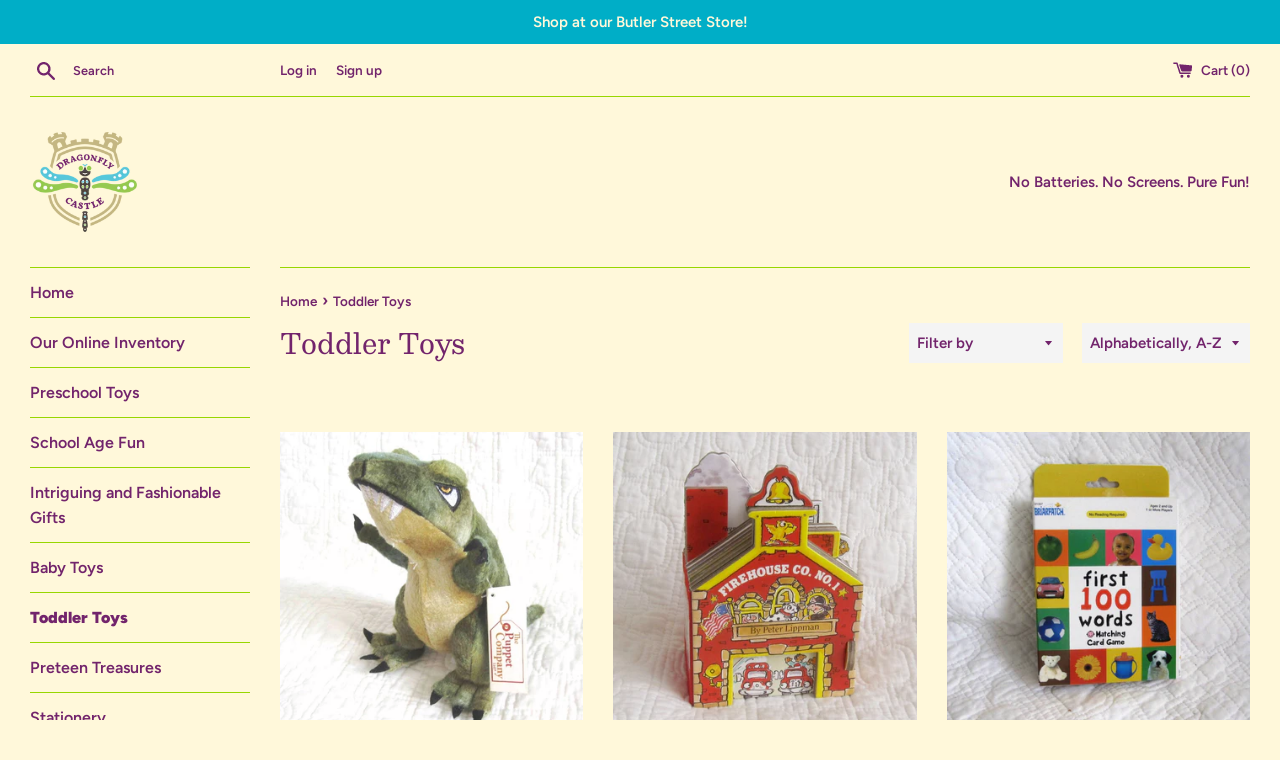

--- FILE ---
content_type: text/html; charset=utf-8
request_url: https://www.dragonflycastle.com/collections/toddler-toys-1?page=2
body_size: 22526
content:
<!doctype html>
<html class="supports-no-js" lang="en">
<head><meta name="google-site-verification" content="7y0tUkFsSGDOnHNwbeUFyd-SaOgESmGCweEDtNAxUk4" />
 
  <meta charset="utf-8">
  <meta http-equiv="X-UA-Compatible" content="IE=edge,chrome=1">
  <meta name="viewport" content="width=device-width,initial-scale=1">
  <meta name="theme-color" content="">
  <link rel="canonical" href="https://www.dragonflycastle.com/collections/toddler-toys-1?page=2">

  
    <link rel="shortcut icon" href="//www.dragonflycastle.com/cdn/shop/files/Dragonfly-Castle-Logo-2016-RGB_32x32.png?v=1613578423" type="image/png" />
  

  <title>
  Toddler Toys &ndash; Page 2 &ndash; Dragonfly Castle
  </title>

  
    <meta name="description" content="">
  

  <!-- /snippets/social-meta-tags.liquid -->




<meta property="og:site_name" content="Dragonfly Castle">
<meta property="og:url" content="https://www.dragonflycastle.com/collections/toddler-toys-1?page=2">
<meta property="og:title" content="Toddler Toys">
<meta property="og:type" content="product.group">
<meta property="og:description" content="Dragonfly Castle is an old fashioned Mom and Pop toy store in the Lawrenceville neighborhood of Pittsburgh.  We offer American and European toys, specializing in wooden toys, books, baby toys, arts and crafts, stationery, and gifts. ">





<meta name="twitter:card" content="summary_large_image">
<meta name="twitter:title" content="Toddler Toys">
<meta name="twitter:description" content="Dragonfly Castle is an old fashioned Mom and Pop toy store in the Lawrenceville neighborhood of Pittsburgh.  We offer American and European toys, specializing in wooden toys, books, baby toys, arts and crafts, stationery, and gifts. ">


  <script>
    document.documentElement.className = document.documentElement.className.replace('supports-no-js', 'supports-js');

    var theme = {
      mapStrings: {
        addressError: "Error looking up that address",
        addressNoResults: "No results for that address",
        addressQueryLimit: "You have exceeded the Google API usage limit. Consider upgrading to a \u003ca href=\"https:\/\/developers.google.com\/maps\/premium\/usage-limits\"\u003ePremium Plan\u003c\/a\u003e.",
        authError: "There was a problem authenticating your Google Maps account."
      }
    }
  </script>

  <link href="//www.dragonflycastle.com/cdn/shop/t/3/assets/theme.scss.css?v=91240893235879845971765379573" rel="stylesheet" type="text/css" media="all" />

  <script>window.performance && window.performance.mark && window.performance.mark('shopify.content_for_header.start');</script><meta id="shopify-digital-wallet" name="shopify-digital-wallet" content="/45001736349/digital_wallets/dialog">
<meta name="shopify-checkout-api-token" content="26c204918e4a490abfe843a0d0d5d07b">
<link rel="alternate" type="application/atom+xml" title="Feed" href="/collections/toddler-toys-1.atom" />
<link rel="prev" href="/collections/toddler-toys-1?page=1">
<link rel="next" href="/collections/toddler-toys-1?page=3">
<link rel="alternate" type="application/json+oembed" href="https://www.dragonflycastle.com/collections/toddler-toys-1.oembed?page=2">
<script async="async" src="/checkouts/internal/preloads.js?locale=en-US"></script>
<link rel="preconnect" href="https://shop.app" crossorigin="anonymous">
<script async="async" src="https://shop.app/checkouts/internal/preloads.js?locale=en-US&shop_id=45001736349" crossorigin="anonymous"></script>
<script id="apple-pay-shop-capabilities" type="application/json">{"shopId":45001736349,"countryCode":"US","currencyCode":"USD","merchantCapabilities":["supports3DS"],"merchantId":"gid:\/\/shopify\/Shop\/45001736349","merchantName":"Dragonfly Castle","requiredBillingContactFields":["postalAddress","email"],"requiredShippingContactFields":["postalAddress","email"],"shippingType":"shipping","supportedNetworks":["visa","masterCard","amex","discover","elo","jcb"],"total":{"type":"pending","label":"Dragonfly Castle","amount":"1.00"},"shopifyPaymentsEnabled":true,"supportsSubscriptions":true}</script>
<script id="shopify-features" type="application/json">{"accessToken":"26c204918e4a490abfe843a0d0d5d07b","betas":["rich-media-storefront-analytics"],"domain":"www.dragonflycastle.com","predictiveSearch":true,"shopId":45001736349,"locale":"en"}</script>
<script>var Shopify = Shopify || {};
Shopify.shop = "dragonfly-castle.myshopify.com";
Shopify.locale = "en";
Shopify.currency = {"active":"USD","rate":"1.0"};
Shopify.country = "US";
Shopify.theme = {"name":"Simple","id":107116265629,"schema_name":"Simple","schema_version":"12.0.2","theme_store_id":578,"role":"main"};
Shopify.theme.handle = "null";
Shopify.theme.style = {"id":null,"handle":null};
Shopify.cdnHost = "www.dragonflycastle.com/cdn";
Shopify.routes = Shopify.routes || {};
Shopify.routes.root = "/";</script>
<script type="module">!function(o){(o.Shopify=o.Shopify||{}).modules=!0}(window);</script>
<script>!function(o){function n(){var o=[];function n(){o.push(Array.prototype.slice.apply(arguments))}return n.q=o,n}var t=o.Shopify=o.Shopify||{};t.loadFeatures=n(),t.autoloadFeatures=n()}(window);</script>
<script>
  window.ShopifyPay = window.ShopifyPay || {};
  window.ShopifyPay.apiHost = "shop.app\/pay";
  window.ShopifyPay.redirectState = null;
</script>
<script id="shop-js-analytics" type="application/json">{"pageType":"collection"}</script>
<script defer="defer" async type="module" src="//www.dragonflycastle.com/cdn/shopifycloud/shop-js/modules/v2/client.init-shop-cart-sync_BdyHc3Nr.en.esm.js"></script>
<script defer="defer" async type="module" src="//www.dragonflycastle.com/cdn/shopifycloud/shop-js/modules/v2/chunk.common_Daul8nwZ.esm.js"></script>
<script type="module">
  await import("//www.dragonflycastle.com/cdn/shopifycloud/shop-js/modules/v2/client.init-shop-cart-sync_BdyHc3Nr.en.esm.js");
await import("//www.dragonflycastle.com/cdn/shopifycloud/shop-js/modules/v2/chunk.common_Daul8nwZ.esm.js");

  window.Shopify.SignInWithShop?.initShopCartSync?.({"fedCMEnabled":true,"windoidEnabled":true});

</script>
<script>
  window.Shopify = window.Shopify || {};
  if (!window.Shopify.featureAssets) window.Shopify.featureAssets = {};
  window.Shopify.featureAssets['shop-js'] = {"shop-cart-sync":["modules/v2/client.shop-cart-sync_QYOiDySF.en.esm.js","modules/v2/chunk.common_Daul8nwZ.esm.js"],"init-fed-cm":["modules/v2/client.init-fed-cm_DchLp9rc.en.esm.js","modules/v2/chunk.common_Daul8nwZ.esm.js"],"shop-button":["modules/v2/client.shop-button_OV7bAJc5.en.esm.js","modules/v2/chunk.common_Daul8nwZ.esm.js"],"init-windoid":["modules/v2/client.init-windoid_DwxFKQ8e.en.esm.js","modules/v2/chunk.common_Daul8nwZ.esm.js"],"shop-cash-offers":["modules/v2/client.shop-cash-offers_DWtL6Bq3.en.esm.js","modules/v2/chunk.common_Daul8nwZ.esm.js","modules/v2/chunk.modal_CQq8HTM6.esm.js"],"shop-toast-manager":["modules/v2/client.shop-toast-manager_CX9r1SjA.en.esm.js","modules/v2/chunk.common_Daul8nwZ.esm.js"],"init-shop-email-lookup-coordinator":["modules/v2/client.init-shop-email-lookup-coordinator_UhKnw74l.en.esm.js","modules/v2/chunk.common_Daul8nwZ.esm.js"],"pay-button":["modules/v2/client.pay-button_DzxNnLDY.en.esm.js","modules/v2/chunk.common_Daul8nwZ.esm.js"],"avatar":["modules/v2/client.avatar_BTnouDA3.en.esm.js"],"init-shop-cart-sync":["modules/v2/client.init-shop-cart-sync_BdyHc3Nr.en.esm.js","modules/v2/chunk.common_Daul8nwZ.esm.js"],"shop-login-button":["modules/v2/client.shop-login-button_D8B466_1.en.esm.js","modules/v2/chunk.common_Daul8nwZ.esm.js","modules/v2/chunk.modal_CQq8HTM6.esm.js"],"init-customer-accounts-sign-up":["modules/v2/client.init-customer-accounts-sign-up_C8fpPm4i.en.esm.js","modules/v2/client.shop-login-button_D8B466_1.en.esm.js","modules/v2/chunk.common_Daul8nwZ.esm.js","modules/v2/chunk.modal_CQq8HTM6.esm.js"],"init-shop-for-new-customer-accounts":["modules/v2/client.init-shop-for-new-customer-accounts_CVTO0Ztu.en.esm.js","modules/v2/client.shop-login-button_D8B466_1.en.esm.js","modules/v2/chunk.common_Daul8nwZ.esm.js","modules/v2/chunk.modal_CQq8HTM6.esm.js"],"init-customer-accounts":["modules/v2/client.init-customer-accounts_dRgKMfrE.en.esm.js","modules/v2/client.shop-login-button_D8B466_1.en.esm.js","modules/v2/chunk.common_Daul8nwZ.esm.js","modules/v2/chunk.modal_CQq8HTM6.esm.js"],"shop-follow-button":["modules/v2/client.shop-follow-button_CkZpjEct.en.esm.js","modules/v2/chunk.common_Daul8nwZ.esm.js","modules/v2/chunk.modal_CQq8HTM6.esm.js"],"lead-capture":["modules/v2/client.lead-capture_BntHBhfp.en.esm.js","modules/v2/chunk.common_Daul8nwZ.esm.js","modules/v2/chunk.modal_CQq8HTM6.esm.js"],"checkout-modal":["modules/v2/client.checkout-modal_CfxcYbTm.en.esm.js","modules/v2/chunk.common_Daul8nwZ.esm.js","modules/v2/chunk.modal_CQq8HTM6.esm.js"],"shop-login":["modules/v2/client.shop-login_Da4GZ2H6.en.esm.js","modules/v2/chunk.common_Daul8nwZ.esm.js","modules/v2/chunk.modal_CQq8HTM6.esm.js"],"payment-terms":["modules/v2/client.payment-terms_MV4M3zvL.en.esm.js","modules/v2/chunk.common_Daul8nwZ.esm.js","modules/v2/chunk.modal_CQq8HTM6.esm.js"]};
</script>
<script id="__st">var __st={"a":45001736349,"offset":-18000,"reqid":"ccab1806-cb97-4ce7-a882-22fdcb8e9e4d-1768969083","pageurl":"www.dragonflycastle.com\/collections\/toddler-toys-1?page=2","u":"e13e85a589c7","p":"collection","rtyp":"collection","rid":220185526429};</script>
<script>window.ShopifyPaypalV4VisibilityTracking = true;</script>
<script id="captcha-bootstrap">!function(){'use strict';const t='contact',e='account',n='new_comment',o=[[t,t],['blogs',n],['comments',n],[t,'customer']],c=[[e,'customer_login'],[e,'guest_login'],[e,'recover_customer_password'],[e,'create_customer']],r=t=>t.map((([t,e])=>`form[action*='/${t}']:not([data-nocaptcha='true']) input[name='form_type'][value='${e}']`)).join(','),a=t=>()=>t?[...document.querySelectorAll(t)].map((t=>t.form)):[];function s(){const t=[...o],e=r(t);return a(e)}const i='password',u='form_key',d=['recaptcha-v3-token','g-recaptcha-response','h-captcha-response',i],f=()=>{try{return window.sessionStorage}catch{return}},m='__shopify_v',_=t=>t.elements[u];function p(t,e,n=!1){try{const o=window.sessionStorage,c=JSON.parse(o.getItem(e)),{data:r}=function(t){const{data:e,action:n}=t;return t[m]||n?{data:e,action:n}:{data:t,action:n}}(c);for(const[e,n]of Object.entries(r))t.elements[e]&&(t.elements[e].value=n);n&&o.removeItem(e)}catch(o){console.error('form repopulation failed',{error:o})}}const l='form_type',E='cptcha';function T(t){t.dataset[E]=!0}const w=window,h=w.document,L='Shopify',v='ce_forms',y='captcha';let A=!1;((t,e)=>{const n=(g='f06e6c50-85a8-45c8-87d0-21a2b65856fe',I='https://cdn.shopify.com/shopifycloud/storefront-forms-hcaptcha/ce_storefront_forms_captcha_hcaptcha.v1.5.2.iife.js',D={infoText:'Protected by hCaptcha',privacyText:'Privacy',termsText:'Terms'},(t,e,n)=>{const o=w[L][v],c=o.bindForm;if(c)return c(t,g,e,D).then(n);var r;o.q.push([[t,g,e,D],n]),r=I,A||(h.body.append(Object.assign(h.createElement('script'),{id:'captcha-provider',async:!0,src:r})),A=!0)});var g,I,D;w[L]=w[L]||{},w[L][v]=w[L][v]||{},w[L][v].q=[],w[L][y]=w[L][y]||{},w[L][y].protect=function(t,e){n(t,void 0,e),T(t)},Object.freeze(w[L][y]),function(t,e,n,w,h,L){const[v,y,A,g]=function(t,e,n){const i=e?o:[],u=t?c:[],d=[...i,...u],f=r(d),m=r(i),_=r(d.filter((([t,e])=>n.includes(e))));return[a(f),a(m),a(_),s()]}(w,h,L),I=t=>{const e=t.target;return e instanceof HTMLFormElement?e:e&&e.form},D=t=>v().includes(t);t.addEventListener('submit',(t=>{const e=I(t);if(!e)return;const n=D(e)&&!e.dataset.hcaptchaBound&&!e.dataset.recaptchaBound,o=_(e),c=g().includes(e)&&(!o||!o.value);(n||c)&&t.preventDefault(),c&&!n&&(function(t){try{if(!f())return;!function(t){const e=f();if(!e)return;const n=_(t);if(!n)return;const o=n.value;o&&e.removeItem(o)}(t);const e=Array.from(Array(32),(()=>Math.random().toString(36)[2])).join('');!function(t,e){_(t)||t.append(Object.assign(document.createElement('input'),{type:'hidden',name:u})),t.elements[u].value=e}(t,e),function(t,e){const n=f();if(!n)return;const o=[...t.querySelectorAll(`input[type='${i}']`)].map((({name:t})=>t)),c=[...d,...o],r={};for(const[a,s]of new FormData(t).entries())c.includes(a)||(r[a]=s);n.setItem(e,JSON.stringify({[m]:1,action:t.action,data:r}))}(t,e)}catch(e){console.error('failed to persist form',e)}}(e),e.submit())}));const S=(t,e)=>{t&&!t.dataset[E]&&(n(t,e.some((e=>e===t))),T(t))};for(const o of['focusin','change'])t.addEventListener(o,(t=>{const e=I(t);D(e)&&S(e,y())}));const B=e.get('form_key'),M=e.get(l),P=B&&M;t.addEventListener('DOMContentLoaded',(()=>{const t=y();if(P)for(const e of t)e.elements[l].value===M&&p(e,B);[...new Set([...A(),...v().filter((t=>'true'===t.dataset.shopifyCaptcha))])].forEach((e=>S(e,t)))}))}(h,new URLSearchParams(w.location.search),n,t,e,['guest_login'])})(!0,!1)}();</script>
<script integrity="sha256-4kQ18oKyAcykRKYeNunJcIwy7WH5gtpwJnB7kiuLZ1E=" data-source-attribution="shopify.loadfeatures" defer="defer" src="//www.dragonflycastle.com/cdn/shopifycloud/storefront/assets/storefront/load_feature-a0a9edcb.js" crossorigin="anonymous"></script>
<script crossorigin="anonymous" defer="defer" src="//www.dragonflycastle.com/cdn/shopifycloud/storefront/assets/shopify_pay/storefront-65b4c6d7.js?v=20250812"></script>
<script data-source-attribution="shopify.dynamic_checkout.dynamic.init">var Shopify=Shopify||{};Shopify.PaymentButton=Shopify.PaymentButton||{isStorefrontPortableWallets:!0,init:function(){window.Shopify.PaymentButton.init=function(){};var t=document.createElement("script");t.src="https://www.dragonflycastle.com/cdn/shopifycloud/portable-wallets/latest/portable-wallets.en.js",t.type="module",document.head.appendChild(t)}};
</script>
<script data-source-attribution="shopify.dynamic_checkout.buyer_consent">
  function portableWalletsHideBuyerConsent(e){var t=document.getElementById("shopify-buyer-consent"),n=document.getElementById("shopify-subscription-policy-button");t&&n&&(t.classList.add("hidden"),t.setAttribute("aria-hidden","true"),n.removeEventListener("click",e))}function portableWalletsShowBuyerConsent(e){var t=document.getElementById("shopify-buyer-consent"),n=document.getElementById("shopify-subscription-policy-button");t&&n&&(t.classList.remove("hidden"),t.removeAttribute("aria-hidden"),n.addEventListener("click",e))}window.Shopify?.PaymentButton&&(window.Shopify.PaymentButton.hideBuyerConsent=portableWalletsHideBuyerConsent,window.Shopify.PaymentButton.showBuyerConsent=portableWalletsShowBuyerConsent);
</script>
<script data-source-attribution="shopify.dynamic_checkout.cart.bootstrap">document.addEventListener("DOMContentLoaded",(function(){function t(){return document.querySelector("shopify-accelerated-checkout-cart, shopify-accelerated-checkout")}if(t())Shopify.PaymentButton.init();else{new MutationObserver((function(e,n){t()&&(Shopify.PaymentButton.init(),n.disconnect())})).observe(document.body,{childList:!0,subtree:!0})}}));
</script>
<link id="shopify-accelerated-checkout-styles" rel="stylesheet" media="screen" href="https://www.dragonflycastle.com/cdn/shopifycloud/portable-wallets/latest/accelerated-checkout-backwards-compat.css" crossorigin="anonymous">
<style id="shopify-accelerated-checkout-cart">
        #shopify-buyer-consent {
  margin-top: 1em;
  display: inline-block;
  width: 100%;
}

#shopify-buyer-consent.hidden {
  display: none;
}

#shopify-subscription-policy-button {
  background: none;
  border: none;
  padding: 0;
  text-decoration: underline;
  font-size: inherit;
  cursor: pointer;
}

#shopify-subscription-policy-button::before {
  box-shadow: none;
}

      </style>

<script>window.performance && window.performance.mark && window.performance.mark('shopify.content_for_header.end');</script>

  <script src="//www.dragonflycastle.com/cdn/shop/t/3/assets/jquery-1.11.0.min.js?v=32460426840832490021596465418" type="text/javascript"></script>
  <script src="//www.dragonflycastle.com/cdn/shop/t/3/assets/modernizr.min.js?v=44044439420609591321596465419" type="text/javascript"></script>

  <script src="//www.dragonflycastle.com/cdn/shop/t/3/assets/lazysizes.min.js?v=155223123402716617051596465418" async="async"></script>

  
<link href="https://monorail-edge.shopifysvc.com" rel="dns-prefetch">
<script>(function(){if ("sendBeacon" in navigator && "performance" in window) {try {var session_token_from_headers = performance.getEntriesByType('navigation')[0].serverTiming.find(x => x.name == '_s').description;} catch {var session_token_from_headers = undefined;}var session_cookie_matches = document.cookie.match(/_shopify_s=([^;]*)/);var session_token_from_cookie = session_cookie_matches && session_cookie_matches.length === 2 ? session_cookie_matches[1] : "";var session_token = session_token_from_headers || session_token_from_cookie || "";function handle_abandonment_event(e) {var entries = performance.getEntries().filter(function(entry) {return /monorail-edge.shopifysvc.com/.test(entry.name);});if (!window.abandonment_tracked && entries.length === 0) {window.abandonment_tracked = true;var currentMs = Date.now();var navigation_start = performance.timing.navigationStart;var payload = {shop_id: 45001736349,url: window.location.href,navigation_start,duration: currentMs - navigation_start,session_token,page_type: "collection"};window.navigator.sendBeacon("https://monorail-edge.shopifysvc.com/v1/produce", JSON.stringify({schema_id: "online_store_buyer_site_abandonment/1.1",payload: payload,metadata: {event_created_at_ms: currentMs,event_sent_at_ms: currentMs}}));}}window.addEventListener('pagehide', handle_abandonment_event);}}());</script>
<script id="web-pixels-manager-setup">(function e(e,d,r,n,o){if(void 0===o&&(o={}),!Boolean(null===(a=null===(i=window.Shopify)||void 0===i?void 0:i.analytics)||void 0===a?void 0:a.replayQueue)){var i,a;window.Shopify=window.Shopify||{};var t=window.Shopify;t.analytics=t.analytics||{};var s=t.analytics;s.replayQueue=[],s.publish=function(e,d,r){return s.replayQueue.push([e,d,r]),!0};try{self.performance.mark("wpm:start")}catch(e){}var l=function(){var e={modern:/Edge?\/(1{2}[4-9]|1[2-9]\d|[2-9]\d{2}|\d{4,})\.\d+(\.\d+|)|Firefox\/(1{2}[4-9]|1[2-9]\d|[2-9]\d{2}|\d{4,})\.\d+(\.\d+|)|Chrom(ium|e)\/(9{2}|\d{3,})\.\d+(\.\d+|)|(Maci|X1{2}).+ Version\/(15\.\d+|(1[6-9]|[2-9]\d|\d{3,})\.\d+)([,.]\d+|)( \(\w+\)|)( Mobile\/\w+|) Safari\/|Chrome.+OPR\/(9{2}|\d{3,})\.\d+\.\d+|(CPU[ +]OS|iPhone[ +]OS|CPU[ +]iPhone|CPU IPhone OS|CPU iPad OS)[ +]+(15[._]\d+|(1[6-9]|[2-9]\d|\d{3,})[._]\d+)([._]\d+|)|Android:?[ /-](13[3-9]|1[4-9]\d|[2-9]\d{2}|\d{4,})(\.\d+|)(\.\d+|)|Android.+Firefox\/(13[5-9]|1[4-9]\d|[2-9]\d{2}|\d{4,})\.\d+(\.\d+|)|Android.+Chrom(ium|e)\/(13[3-9]|1[4-9]\d|[2-9]\d{2}|\d{4,})\.\d+(\.\d+|)|SamsungBrowser\/([2-9]\d|\d{3,})\.\d+/,legacy:/Edge?\/(1[6-9]|[2-9]\d|\d{3,})\.\d+(\.\d+|)|Firefox\/(5[4-9]|[6-9]\d|\d{3,})\.\d+(\.\d+|)|Chrom(ium|e)\/(5[1-9]|[6-9]\d|\d{3,})\.\d+(\.\d+|)([\d.]+$|.*Safari\/(?![\d.]+ Edge\/[\d.]+$))|(Maci|X1{2}).+ Version\/(10\.\d+|(1[1-9]|[2-9]\d|\d{3,})\.\d+)([,.]\d+|)( \(\w+\)|)( Mobile\/\w+|) Safari\/|Chrome.+OPR\/(3[89]|[4-9]\d|\d{3,})\.\d+\.\d+|(CPU[ +]OS|iPhone[ +]OS|CPU[ +]iPhone|CPU IPhone OS|CPU iPad OS)[ +]+(10[._]\d+|(1[1-9]|[2-9]\d|\d{3,})[._]\d+)([._]\d+|)|Android:?[ /-](13[3-9]|1[4-9]\d|[2-9]\d{2}|\d{4,})(\.\d+|)(\.\d+|)|Mobile Safari.+OPR\/([89]\d|\d{3,})\.\d+\.\d+|Android.+Firefox\/(13[5-9]|1[4-9]\d|[2-9]\d{2}|\d{4,})\.\d+(\.\d+|)|Android.+Chrom(ium|e)\/(13[3-9]|1[4-9]\d|[2-9]\d{2}|\d{4,})\.\d+(\.\d+|)|Android.+(UC? ?Browser|UCWEB|U3)[ /]?(15\.([5-9]|\d{2,})|(1[6-9]|[2-9]\d|\d{3,})\.\d+)\.\d+|SamsungBrowser\/(5\.\d+|([6-9]|\d{2,})\.\d+)|Android.+MQ{2}Browser\/(14(\.(9|\d{2,})|)|(1[5-9]|[2-9]\d|\d{3,})(\.\d+|))(\.\d+|)|K[Aa][Ii]OS\/(3\.\d+|([4-9]|\d{2,})\.\d+)(\.\d+|)/},d=e.modern,r=e.legacy,n=navigator.userAgent;return n.match(d)?"modern":n.match(r)?"legacy":"unknown"}(),u="modern"===l?"modern":"legacy",c=(null!=n?n:{modern:"",legacy:""})[u],f=function(e){return[e.baseUrl,"/wpm","/b",e.hashVersion,"modern"===e.buildTarget?"m":"l",".js"].join("")}({baseUrl:d,hashVersion:r,buildTarget:u}),m=function(e){var d=e.version,r=e.bundleTarget,n=e.surface,o=e.pageUrl,i=e.monorailEndpoint;return{emit:function(e){var a=e.status,t=e.errorMsg,s=(new Date).getTime(),l=JSON.stringify({metadata:{event_sent_at_ms:s},events:[{schema_id:"web_pixels_manager_load/3.1",payload:{version:d,bundle_target:r,page_url:o,status:a,surface:n,error_msg:t},metadata:{event_created_at_ms:s}}]});if(!i)return console&&console.warn&&console.warn("[Web Pixels Manager] No Monorail endpoint provided, skipping logging."),!1;try{return self.navigator.sendBeacon.bind(self.navigator)(i,l)}catch(e){}var u=new XMLHttpRequest;try{return u.open("POST",i,!0),u.setRequestHeader("Content-Type","text/plain"),u.send(l),!0}catch(e){return console&&console.warn&&console.warn("[Web Pixels Manager] Got an unhandled error while logging to Monorail."),!1}}}}({version:r,bundleTarget:l,surface:e.surface,pageUrl:self.location.href,monorailEndpoint:e.monorailEndpoint});try{o.browserTarget=l,function(e){var d=e.src,r=e.async,n=void 0===r||r,o=e.onload,i=e.onerror,a=e.sri,t=e.scriptDataAttributes,s=void 0===t?{}:t,l=document.createElement("script"),u=document.querySelector("head"),c=document.querySelector("body");if(l.async=n,l.src=d,a&&(l.integrity=a,l.crossOrigin="anonymous"),s)for(var f in s)if(Object.prototype.hasOwnProperty.call(s,f))try{l.dataset[f]=s[f]}catch(e){}if(o&&l.addEventListener("load",o),i&&l.addEventListener("error",i),u)u.appendChild(l);else{if(!c)throw new Error("Did not find a head or body element to append the script");c.appendChild(l)}}({src:f,async:!0,onload:function(){if(!function(){var e,d;return Boolean(null===(d=null===(e=window.Shopify)||void 0===e?void 0:e.analytics)||void 0===d?void 0:d.initialized)}()){var d=window.webPixelsManager.init(e)||void 0;if(d){var r=window.Shopify.analytics;r.replayQueue.forEach((function(e){var r=e[0],n=e[1],o=e[2];d.publishCustomEvent(r,n,o)})),r.replayQueue=[],r.publish=d.publishCustomEvent,r.visitor=d.visitor,r.initialized=!0}}},onerror:function(){return m.emit({status:"failed",errorMsg:"".concat(f," has failed to load")})},sri:function(e){var d=/^sha384-[A-Za-z0-9+/=]+$/;return"string"==typeof e&&d.test(e)}(c)?c:"",scriptDataAttributes:o}),m.emit({status:"loading"})}catch(e){m.emit({status:"failed",errorMsg:(null==e?void 0:e.message)||"Unknown error"})}}})({shopId: 45001736349,storefrontBaseUrl: "https://www.dragonflycastle.com",extensionsBaseUrl: "https://extensions.shopifycdn.com/cdn/shopifycloud/web-pixels-manager",monorailEndpoint: "https://monorail-edge.shopifysvc.com/unstable/produce_batch",surface: "storefront-renderer",enabledBetaFlags: ["2dca8a86"],webPixelsConfigList: [{"id":"shopify-app-pixel","configuration":"{}","eventPayloadVersion":"v1","runtimeContext":"STRICT","scriptVersion":"0450","apiClientId":"shopify-pixel","type":"APP","privacyPurposes":["ANALYTICS","MARKETING"]},{"id":"shopify-custom-pixel","eventPayloadVersion":"v1","runtimeContext":"LAX","scriptVersion":"0450","apiClientId":"shopify-pixel","type":"CUSTOM","privacyPurposes":["ANALYTICS","MARKETING"]}],isMerchantRequest: false,initData: {"shop":{"name":"Dragonfly Castle","paymentSettings":{"currencyCode":"USD"},"myshopifyDomain":"dragonfly-castle.myshopify.com","countryCode":"US","storefrontUrl":"https:\/\/www.dragonflycastle.com"},"customer":null,"cart":null,"checkout":null,"productVariants":[],"purchasingCompany":null},},"https://www.dragonflycastle.com/cdn","fcfee988w5aeb613cpc8e4bc33m6693e112",{"modern":"","legacy":""},{"shopId":"45001736349","storefrontBaseUrl":"https:\/\/www.dragonflycastle.com","extensionBaseUrl":"https:\/\/extensions.shopifycdn.com\/cdn\/shopifycloud\/web-pixels-manager","surface":"storefront-renderer","enabledBetaFlags":"[\"2dca8a86\"]","isMerchantRequest":"false","hashVersion":"fcfee988w5aeb613cpc8e4bc33m6693e112","publish":"custom","events":"[[\"page_viewed\",{}],[\"collection_viewed\",{\"collection\":{\"id\":\"220185526429\",\"title\":\"Toddler Toys\",\"productVariants\":[{\"price\":{\"amount\":9.95,\"currencyCode\":\"USD\"},\"product\":{\"title\":\"Dinosaur Finger Puppet: T-Rex, Ages 12 mo.+\",\"vendor\":\"The Puppet Company\",\"id\":\"6025993584797\",\"untranslatedTitle\":\"Dinosaur Finger Puppet: T-Rex, Ages 12 mo.+\",\"url\":\"\/products\/dinosaur-finger-puppet-t-rex-ages-12-mo\",\"type\":\"Puppets\"},\"id\":\"37775518269597\",\"image\":{\"src\":\"\/\/www.dragonflycastle.com\/cdn\/shop\/products\/PC1070a.jpg?v=1612481806\"},\"sku\":\"PC070\",\"title\":\"Default Title\",\"untranslatedTitle\":\"Default Title\"},{\"price\":{\"amount\":11.95,\"currencyCode\":\"USD\"},\"product\":{\"title\":\"Firehouse Mini House Board Book by Peter Lippman, Ages 1 - 5\",\"vendor\":\"Workman\",\"id\":\"5748375191709\",\"untranslatedTitle\":\"Firehouse Mini House Board Book by Peter Lippman, Ages 1 - 5\",\"url\":\"\/products\/firehouse-mini-house-board-book-by-peter-lippman-ages-1-5\",\"type\":\"Book\"},\"id\":\"36710906724509\",\"image\":{\"src\":\"\/\/www.dragonflycastle.com\/cdn\/shop\/products\/WM1027A.jpg?v=1602896703\"},\"sku\":\"WM1027\",\"title\":\"Default Title\",\"untranslatedTitle\":\"Default Title\"},{\"price\":{\"amount\":6.95,\"currencyCode\":\"USD\"},\"product\":{\"title\":\"First 100 Words Matching Card Game, Ages 2+\",\"vendor\":\"University Games\",\"id\":\"6756871471261\",\"untranslatedTitle\":\"First 100 Words Matching Card Game, Ages 2+\",\"url\":\"\/products\/first-100-words-matching-card-game-ages-2\",\"type\":\"Games\"},\"id\":\"40124742893725\",\"image\":{\"src\":\"\/\/www.dragonflycastle.com\/cdn\/shop\/products\/UG1043A.jpg?v=1622905767\"},\"sku\":\"UG1043\",\"title\":\"Default Title\",\"untranslatedTitle\":\"Default Title\"},{\"price\":{\"amount\":21.95,\"currencyCode\":\"USD\"},\"product\":{\"title\":\"First Baby Doll in Blue, Organic Cotton by Apple Park, 3 mo.+\",\"vendor\":\"Apple Park\",\"id\":\"5667857531037\",\"untranslatedTitle\":\"First Baby Doll in Blue, Organic Cotton by Apple Park, 3 mo.+\",\"url\":\"\/products\/copy-of-first-baby-doll-in-pink-organic-cotton-by-apple-park-3-mo\",\"type\":\"Dolls\"},\"id\":\"36383184552093\",\"image\":{\"src\":\"\/\/www.dragonflycastle.com\/cdn\/shop\/products\/AP1230A.jpg?v=1601151435\"},\"sku\":\"AP1230\",\"title\":\"Default Title\",\"untranslatedTitle\":\"Default Title\"},{\"price\":{\"amount\":21.95,\"currencyCode\":\"USD\"},\"product\":{\"title\":\"First Baby Doll in Cream Outfit, African American, Organic Cotton by Apple Park, Ages 3 mo.+\",\"vendor\":\"Apple Park\",\"id\":\"5667861364893\",\"untranslatedTitle\":\"First Baby Doll in Cream Outfit, African American, Organic Cotton by Apple Park, Ages 3 mo.+\",\"url\":\"\/products\/copy-of-first-baby-doll-in-blue-organic-cotton-by-apple-park-3-mo\",\"type\":\"Dolls\"},\"id\":\"36383200018589\",\"image\":{\"src\":\"\/\/www.dragonflycastle.com\/cdn\/shop\/products\/AP1240A.jpg?v=1601151628\"},\"sku\":\"AP1240\",\"title\":\"Default Title\",\"untranslatedTitle\":\"Default Title\"},{\"price\":{\"amount\":21.95,\"currencyCode\":\"USD\"},\"product\":{\"title\":\"First Baby Doll in Pink, Organic Cotton by Apple Park, Ages 3 mo.+\",\"vendor\":\"Apple Park\",\"id\":\"5667849011357\",\"untranslatedTitle\":\"First Baby Doll in Pink, Organic Cotton by Apple Park, Ages 3 mo.+\",\"url\":\"\/products\/copy-of-andrew-organic-cotton-toddler-doll-by-apple-park-18-mo\",\"type\":\"Dolls\"},\"id\":\"36383156699293\",\"image\":{\"src\":\"\/\/www.dragonflycastle.com\/cdn\/shop\/products\/AP1220A.jpg?v=1601151248\"},\"sku\":\"AP1220\",\"title\":\"Default Title\",\"untranslatedTitle\":\"Default Title\"},{\"price\":{\"amount\":9.95,\"currencyCode\":\"USD\"},\"product\":{\"title\":\"First Puzzle, Puzzle Duo Animal Habitat, Ages 2+\",\"vendor\":\"Djeco\",\"id\":\"6051253387421\",\"untranslatedTitle\":\"First Puzzle, Puzzle Duo Animal Habitat, Ages 2+\",\"url\":\"\/products\/first-puzzle-puzzle-duo-animal-habitat-ages-2\",\"type\":\"Puzzles\"},\"id\":\"37853398040733\",\"image\":{\"src\":\"\/\/www.dragonflycastle.com\/cdn\/shop\/products\/DJ1073A.jpg?v=1613572798\"},\"sku\":\"DJ1073\",\"title\":\"Default Title\",\"untranslatedTitle\":\"Default Title\"},{\"price\":{\"amount\":24.95,\"currencyCode\":\"USD\"},\"product\":{\"title\":\"Flower Fairy Skirt, Aqua, Three Sizes for Ages 1 mo. - 6 yr .\",\"vendor\":\"Fairy Finery\",\"id\":\"7110267928733\",\"untranslatedTitle\":\"Flower Fairy Skirt, Aqua, Three Sizes for Ages 1 mo. - 6 yr .\",\"url\":\"\/products\/flower-fairy-skirt-aqua-three-sizes-for-ages-1-mo-6-yr\",\"type\":\"Pretend Play\"},\"id\":\"41247896436893\",\"image\":{\"src\":\"\/\/www.dragonflycastle.com\/cdn\/shop\/products\/FF1020FairyFlowerTulleSkirt_Aqua_new_800x_7feb334b-f2b7-4068-a926-f785409889f8.jpg?v=1634657626\"},\"sku\":\"FF1040\",\"title\":\"XS\",\"untranslatedTitle\":\"XS\"},{\"price\":{\"amount\":24.95,\"currencyCode\":\"USD\"},\"product\":{\"title\":\"Flower Fairy Skirt, Lilac, Three Sizes for Ages 1 mo. - 6 yr.\",\"vendor\":\"Fairy Finery\",\"id\":\"7110281822365\",\"untranslatedTitle\":\"Flower Fairy Skirt, Lilac, Three Sizes for Ages 1 mo. - 6 yr.\",\"url\":\"\/products\/flower-fairy-skirt-lilac-three-sizes-for-ages-1-mo-6-yr\",\"type\":\"Pretend Play\"},\"id\":\"41247925960861\",\"image\":{\"src\":\"\/\/www.dragonflycastle.com\/cdn\/shop\/products\/FF1050FairyFlowerTulleSkirt_Lilac_new_2048x_bd3e31b2-84c9-48ea-b386-1c0c5a71dff7.jpg?v=1634658001\"},\"sku\":\"FF1070\",\"title\":\"XS\",\"untranslatedTitle\":\"XS\"},{\"price\":{\"amount\":24.95,\"currencyCode\":\"USD\"},\"product\":{\"title\":\"Flower Fairy Skirt, Pink, Three Sizes for Ages 1 mo. - 6 yr.\",\"vendor\":\"Fairy Finery\",\"id\":\"7110301089949\",\"untranslatedTitle\":\"Flower Fairy Skirt, Pink, Three Sizes for Ages 1 mo. - 6 yr.\",\"url\":\"\/products\/flower-fairy-skirt-pink-three-sizes-for-ages-1-mo-6-yr\",\"type\":\"\"},\"id\":\"41247966953629\",\"image\":{\"src\":\"\/\/www.dragonflycastle.com\/cdn\/shop\/products\/FF1080FairyFlowerTulleSkirt_CandyPink_new_800x_5cf4c860-d4c7-4d38-b51d-4a336abc73e2.jpg?v=1634658430\"},\"sku\":\"FF1100\",\"title\":\"XS\",\"untranslatedTitle\":\"XS\"},{\"price\":{\"amount\":19.95,\"currencyCode\":\"USD\"},\"product\":{\"title\":\"Forest Animals Wooden Chunky Puzzle By Janod, Ages 18 - 36 mo.\",\"vendor\":\"Janod\",\"id\":\"5603138994333\",\"untranslatedTitle\":\"Forest Animals Wooden Chunky Puzzle By Janod, Ages 18 - 36 mo.\",\"url\":\"\/products\/forest-animals-wooden-chunky-puzzle-by-janod-ages-18-36-months\",\"type\":\"Puzzles\"},\"id\":\"36092228436125\",\"image\":{\"src\":\"\/\/www.dragonflycastle.com\/cdn\/shop\/products\/sq_JU1130A.jpg?v=1599773159\"},\"sku\":\"JU1130\",\"title\":\"Default Title\",\"untranslatedTitle\":\"Default Title\"},{\"price\":{\"amount\":20.95,\"currencyCode\":\"USD\"},\"product\":{\"title\":\"Grimm's Small Earth Wooden Stacker, Ages 3+\",\"vendor\":\"Grimm's\",\"id\":\"6661471568029\",\"untranslatedTitle\":\"Grimm's Small Earth Wooden Stacker, Ages 3+\",\"url\":\"\/products\/grimms-small-wooden-earth-ages-3\",\"type\":\"Blocks\"},\"id\":\"39720269775005\",\"image\":{\"src\":\"\/\/www.dragonflycastle.com\/cdn\/shop\/products\/GR310A.jpg?v=1618603569\"},\"sku\":\"GR310\",\"title\":\"Default Title\",\"untranslatedTitle\":\"Default Title\"}]}}]]"});</script><script>
  window.ShopifyAnalytics = window.ShopifyAnalytics || {};
  window.ShopifyAnalytics.meta = window.ShopifyAnalytics.meta || {};
  window.ShopifyAnalytics.meta.currency = 'USD';
  var meta = {"products":[{"id":6025993584797,"gid":"gid:\/\/shopify\/Product\/6025993584797","vendor":"The Puppet Company","type":"Puppets","handle":"dinosaur-finger-puppet-t-rex-ages-12-mo","variants":[{"id":37775518269597,"price":995,"name":"Dinosaur Finger Puppet: T-Rex, Ages 12 mo.+","public_title":null,"sku":"PC070"}],"remote":false},{"id":5748375191709,"gid":"gid:\/\/shopify\/Product\/5748375191709","vendor":"Workman","type":"Book","handle":"firehouse-mini-house-board-book-by-peter-lippman-ages-1-5","variants":[{"id":36710906724509,"price":1195,"name":"Firehouse Mini House Board Book by Peter Lippman, Ages 1 - 5","public_title":null,"sku":"WM1027"}],"remote":false},{"id":6756871471261,"gid":"gid:\/\/shopify\/Product\/6756871471261","vendor":"University Games","type":"Games","handle":"first-100-words-matching-card-game-ages-2","variants":[{"id":40124742893725,"price":695,"name":"First 100 Words Matching Card Game, Ages 2+","public_title":null,"sku":"UG1043"}],"remote":false},{"id":5667857531037,"gid":"gid:\/\/shopify\/Product\/5667857531037","vendor":"Apple Park","type":"Dolls","handle":"copy-of-first-baby-doll-in-pink-organic-cotton-by-apple-park-3-mo","variants":[{"id":36383184552093,"price":2195,"name":"First Baby Doll in Blue, Organic Cotton by Apple Park, 3 mo.+","public_title":null,"sku":"AP1230"}],"remote":false},{"id":5667861364893,"gid":"gid:\/\/shopify\/Product\/5667861364893","vendor":"Apple Park","type":"Dolls","handle":"copy-of-first-baby-doll-in-blue-organic-cotton-by-apple-park-3-mo","variants":[{"id":36383200018589,"price":2195,"name":"First Baby Doll in Cream Outfit, African American, Organic Cotton by Apple Park, Ages 3 mo.+","public_title":null,"sku":"AP1240"}],"remote":false},{"id":5667849011357,"gid":"gid:\/\/shopify\/Product\/5667849011357","vendor":"Apple Park","type":"Dolls","handle":"copy-of-andrew-organic-cotton-toddler-doll-by-apple-park-18-mo","variants":[{"id":36383156699293,"price":2195,"name":"First Baby Doll in Pink, Organic Cotton by Apple Park, Ages 3 mo.+","public_title":null,"sku":"AP1220"}],"remote":false},{"id":6051253387421,"gid":"gid:\/\/shopify\/Product\/6051253387421","vendor":"Djeco","type":"Puzzles","handle":"first-puzzle-puzzle-duo-animal-habitat-ages-2","variants":[{"id":37853398040733,"price":995,"name":"First Puzzle, Puzzle Duo Animal Habitat, Ages 2+","public_title":null,"sku":"DJ1073"}],"remote":false},{"id":7110267928733,"gid":"gid:\/\/shopify\/Product\/7110267928733","vendor":"Fairy Finery","type":"Pretend Play","handle":"flower-fairy-skirt-aqua-three-sizes-for-ages-1-mo-6-yr","variants":[{"id":41247896436893,"price":2495,"name":"Flower Fairy Skirt, Aqua, Three Sizes for Ages 1 mo. - 6 yr . - XS","public_title":"XS","sku":"FF1040"},{"id":41247896469661,"price":2495,"name":"Flower Fairy Skirt, Aqua, Three Sizes for Ages 1 mo. - 6 yr . - S","public_title":"S","sku":"FF1030"},{"id":41247896502429,"price":2695,"name":"Flower Fairy Skirt, Aqua, Three Sizes for Ages 1 mo. - 6 yr . - M","public_title":"M","sku":"FF1020"}],"remote":false},{"id":7110281822365,"gid":"gid:\/\/shopify\/Product\/7110281822365","vendor":"Fairy Finery","type":"Pretend Play","handle":"flower-fairy-skirt-lilac-three-sizes-for-ages-1-mo-6-yr","variants":[{"id":41247925960861,"price":2495,"name":"Flower Fairy Skirt, Lilac, Three Sizes for Ages 1 mo. - 6 yr. - XS","public_title":"XS","sku":"FF1070"},{"id":41247925993629,"price":2495,"name":"Flower Fairy Skirt, Lilac, Three Sizes for Ages 1 mo. - 6 yr. - S","public_title":"S","sku":"FF1060"},{"id":41247926026397,"price":2695,"name":"Flower Fairy Skirt, Lilac, Three Sizes for Ages 1 mo. - 6 yr. - M","public_title":"M","sku":"FF1050"}],"remote":false},{"id":7110301089949,"gid":"gid:\/\/shopify\/Product\/7110301089949","vendor":"Fairy Finery","type":"","handle":"flower-fairy-skirt-pink-three-sizes-for-ages-1-mo-6-yr","variants":[{"id":41247966953629,"price":2495,"name":"Flower Fairy Skirt, Pink, Three Sizes for Ages 1 mo. - 6 yr. - XS","public_title":"XS","sku":"FF1100"},{"id":41247966986397,"price":2495,"name":"Flower Fairy Skirt, Pink, Three Sizes for Ages 1 mo. - 6 yr. - S","public_title":"S","sku":"FF1090"},{"id":41247967019165,"price":2495,"name":"Flower Fairy Skirt, Pink, Three Sizes for Ages 1 mo. - 6 yr. - M","public_title":"M","sku":"FF1080"}],"remote":false},{"id":5603138994333,"gid":"gid:\/\/shopify\/Product\/5603138994333","vendor":"Janod","type":"Puzzles","handle":"forest-animals-wooden-chunky-puzzle-by-janod-ages-18-36-months","variants":[{"id":36092228436125,"price":1995,"name":"Forest Animals Wooden Chunky Puzzle By Janod, Ages 18 - 36 mo.","public_title":null,"sku":"JU1130"}],"remote":false},{"id":6661471568029,"gid":"gid:\/\/shopify\/Product\/6661471568029","vendor":"Grimm's","type":"Blocks","handle":"grimms-small-wooden-earth-ages-3","variants":[{"id":39720269775005,"price":2095,"name":"Grimm's Small Earth Wooden Stacker, Ages 3+","public_title":null,"sku":"GR310"}],"remote":false}],"page":{"pageType":"collection","resourceType":"collection","resourceId":220185526429,"requestId":"ccab1806-cb97-4ce7-a882-22fdcb8e9e4d-1768969083"}};
  for (var attr in meta) {
    window.ShopifyAnalytics.meta[attr] = meta[attr];
  }
</script>
<script class="analytics">
  (function () {
    var customDocumentWrite = function(content) {
      var jquery = null;

      if (window.jQuery) {
        jquery = window.jQuery;
      } else if (window.Checkout && window.Checkout.$) {
        jquery = window.Checkout.$;
      }

      if (jquery) {
        jquery('body').append(content);
      }
    };

    var hasLoggedConversion = function(token) {
      if (token) {
        return document.cookie.indexOf('loggedConversion=' + token) !== -1;
      }
      return false;
    }

    var setCookieIfConversion = function(token) {
      if (token) {
        var twoMonthsFromNow = new Date(Date.now());
        twoMonthsFromNow.setMonth(twoMonthsFromNow.getMonth() + 2);

        document.cookie = 'loggedConversion=' + token + '; expires=' + twoMonthsFromNow;
      }
    }

    var trekkie = window.ShopifyAnalytics.lib = window.trekkie = window.trekkie || [];
    if (trekkie.integrations) {
      return;
    }
    trekkie.methods = [
      'identify',
      'page',
      'ready',
      'track',
      'trackForm',
      'trackLink'
    ];
    trekkie.factory = function(method) {
      return function() {
        var args = Array.prototype.slice.call(arguments);
        args.unshift(method);
        trekkie.push(args);
        return trekkie;
      };
    };
    for (var i = 0; i < trekkie.methods.length; i++) {
      var key = trekkie.methods[i];
      trekkie[key] = trekkie.factory(key);
    }
    trekkie.load = function(config) {
      trekkie.config = config || {};
      trekkie.config.initialDocumentCookie = document.cookie;
      var first = document.getElementsByTagName('script')[0];
      var script = document.createElement('script');
      script.type = 'text/javascript';
      script.onerror = function(e) {
        var scriptFallback = document.createElement('script');
        scriptFallback.type = 'text/javascript';
        scriptFallback.onerror = function(error) {
                var Monorail = {
      produce: function produce(monorailDomain, schemaId, payload) {
        var currentMs = new Date().getTime();
        var event = {
          schema_id: schemaId,
          payload: payload,
          metadata: {
            event_created_at_ms: currentMs,
            event_sent_at_ms: currentMs
          }
        };
        return Monorail.sendRequest("https://" + monorailDomain + "/v1/produce", JSON.stringify(event));
      },
      sendRequest: function sendRequest(endpointUrl, payload) {
        // Try the sendBeacon API
        if (window && window.navigator && typeof window.navigator.sendBeacon === 'function' && typeof window.Blob === 'function' && !Monorail.isIos12()) {
          var blobData = new window.Blob([payload], {
            type: 'text/plain'
          });

          if (window.navigator.sendBeacon(endpointUrl, blobData)) {
            return true;
          } // sendBeacon was not successful

        } // XHR beacon

        var xhr = new XMLHttpRequest();

        try {
          xhr.open('POST', endpointUrl);
          xhr.setRequestHeader('Content-Type', 'text/plain');
          xhr.send(payload);
        } catch (e) {
          console.log(e);
        }

        return false;
      },
      isIos12: function isIos12() {
        return window.navigator.userAgent.lastIndexOf('iPhone; CPU iPhone OS 12_') !== -1 || window.navigator.userAgent.lastIndexOf('iPad; CPU OS 12_') !== -1;
      }
    };
    Monorail.produce('monorail-edge.shopifysvc.com',
      'trekkie_storefront_load_errors/1.1',
      {shop_id: 45001736349,
      theme_id: 107116265629,
      app_name: "storefront",
      context_url: window.location.href,
      source_url: "//www.dragonflycastle.com/cdn/s/trekkie.storefront.cd680fe47e6c39ca5d5df5f0a32d569bc48c0f27.min.js"});

        };
        scriptFallback.async = true;
        scriptFallback.src = '//www.dragonflycastle.com/cdn/s/trekkie.storefront.cd680fe47e6c39ca5d5df5f0a32d569bc48c0f27.min.js';
        first.parentNode.insertBefore(scriptFallback, first);
      };
      script.async = true;
      script.src = '//www.dragonflycastle.com/cdn/s/trekkie.storefront.cd680fe47e6c39ca5d5df5f0a32d569bc48c0f27.min.js';
      first.parentNode.insertBefore(script, first);
    };
    trekkie.load(
      {"Trekkie":{"appName":"storefront","development":false,"defaultAttributes":{"shopId":45001736349,"isMerchantRequest":null,"themeId":107116265629,"themeCityHash":"6905202216040045345","contentLanguage":"en","currency":"USD","eventMetadataId":"38641261-b10c-4452-95df-d9a6cd0426bf"},"isServerSideCookieWritingEnabled":true,"monorailRegion":"shop_domain","enabledBetaFlags":["65f19447"]},"Session Attribution":{},"S2S":{"facebookCapiEnabled":false,"source":"trekkie-storefront-renderer","apiClientId":580111}}
    );

    var loaded = false;
    trekkie.ready(function() {
      if (loaded) return;
      loaded = true;

      window.ShopifyAnalytics.lib = window.trekkie;

      var originalDocumentWrite = document.write;
      document.write = customDocumentWrite;
      try { window.ShopifyAnalytics.merchantGoogleAnalytics.call(this); } catch(error) {};
      document.write = originalDocumentWrite;

      window.ShopifyAnalytics.lib.page(null,{"pageType":"collection","resourceType":"collection","resourceId":220185526429,"requestId":"ccab1806-cb97-4ce7-a882-22fdcb8e9e4d-1768969083","shopifyEmitted":true});

      var match = window.location.pathname.match(/checkouts\/(.+)\/(thank_you|post_purchase)/)
      var token = match? match[1]: undefined;
      if (!hasLoggedConversion(token)) {
        setCookieIfConversion(token);
        window.ShopifyAnalytics.lib.track("Viewed Product Category",{"currency":"USD","category":"Collection: toddler-toys-1","collectionName":"toddler-toys-1","collectionId":220185526429,"nonInteraction":true},undefined,undefined,{"shopifyEmitted":true});
      }
    });


        var eventsListenerScript = document.createElement('script');
        eventsListenerScript.async = true;
        eventsListenerScript.src = "//www.dragonflycastle.com/cdn/shopifycloud/storefront/assets/shop_events_listener-3da45d37.js";
        document.getElementsByTagName('head')[0].appendChild(eventsListenerScript);

})();</script>
<script
  defer
  src="https://www.dragonflycastle.com/cdn/shopifycloud/perf-kit/shopify-perf-kit-3.0.4.min.js"
  data-application="storefront-renderer"
  data-shop-id="45001736349"
  data-render-region="gcp-us-central1"
  data-page-type="collection"
  data-theme-instance-id="107116265629"
  data-theme-name="Simple"
  data-theme-version="12.0.2"
  data-monorail-region="shop_domain"
  data-resource-timing-sampling-rate="10"
  data-shs="true"
  data-shs-beacon="true"
  data-shs-export-with-fetch="true"
  data-shs-logs-sample-rate="1"
  data-shs-beacon-endpoint="https://www.dragonflycastle.com/api/collect"
></script>
</head>

<body id="toddler-toys" class="template-collection">

  <a class="in-page-link visually-hidden skip-link" href="#MainContent">Skip to content</a>

  <div id="shopify-section-header" class="shopify-section">

  <style>
    .site-header__logo {
      width: 110px;
    }
    #HeaderLogoWrapper {
      max-width: 110px !important;
    }
  </style>
  <style>
    .announcement-bar--link:hover {
      

      
        background-color: #00c0db;
      
    }
  </style>

  
    <div class="announcement-bar">
  

    <p class="announcement-bar__message site-wrapper">Shop at our Butler Street Store!</p>

  
    </div>
  


<div class="site-wrapper">
  <div class="top-bar grid">

    <div class="grid__item medium-up--one-fifth small--one-half">
      <div class="top-bar__search">
        <a href="/search" class="medium-up--hide">
          <svg aria-hidden="true" focusable="false" role="presentation" class="icon icon-search" viewBox="0 0 20 20"><path fill="#444" d="M18.64 17.02l-5.31-5.31c.81-1.08 1.26-2.43 1.26-3.87C14.5 4.06 11.44 1 7.75 1S1 4.06 1 7.75s3.06 6.75 6.75 6.75c1.44 0 2.79-.45 3.87-1.26l5.31 5.31c.45.45 1.26.54 1.71.09.45-.36.45-1.17 0-1.62zM3.25 7.75c0-2.52 1.98-4.5 4.5-4.5s4.5 1.98 4.5 4.5-1.98 4.5-4.5 4.5-4.5-1.98-4.5-4.5z"/></svg>
        </a>
        <form action="/search" method="get" class="search-bar small--hide" role="search">
          
          <button type="submit" class="search-bar__submit">
            <svg aria-hidden="true" focusable="false" role="presentation" class="icon icon-search" viewBox="0 0 20 20"><path fill="#444" d="M18.64 17.02l-5.31-5.31c.81-1.08 1.26-2.43 1.26-3.87C14.5 4.06 11.44 1 7.75 1S1 4.06 1 7.75s3.06 6.75 6.75 6.75c1.44 0 2.79-.45 3.87-1.26l5.31 5.31c.45.45 1.26.54 1.71.09.45-.36.45-1.17 0-1.62zM3.25 7.75c0-2.52 1.98-4.5 4.5-4.5s4.5 1.98 4.5 4.5-1.98 4.5-4.5 4.5-4.5-1.98-4.5-4.5z"/></svg>
            <span class="icon__fallback-text">Search</span>
          </button>
          <input type="search" name="q" class="search-bar__input" value="" placeholder="Search" aria-label="Search">
        </form>
      </div>
    </div>

    
      <div class="grid__item medium-up--two-fifths small--hide">
        <span class="customer-links small--hide">
          
            <a href="/account/login" id="customer_login_link">Log in</a>
            <span class="vertical-divider"></span>
            <a href="/account/register" id="customer_register_link">Sign up</a>
          
        </span>
      </div>
    

    <div class="grid__item  medium-up--two-fifths  small--one-half text-right">
      <a href="/cart" class="site-header__cart">
        <svg aria-hidden="true" focusable="false" role="presentation" class="icon icon-cart" viewBox="0 0 20 20"><path fill="#444" d="M18.936 5.564c-.144-.175-.35-.207-.55-.207h-.003L6.774 4.286c-.272 0-.417.089-.491.18-.079.096-.16.263-.094.585l2.016 5.705c.163.407.642.673 1.068.673h8.401c.433 0 .854-.285.941-.725l.484-4.571c.045-.221-.015-.388-.163-.567z"/><path fill="#444" d="M17.107 12.5H7.659L4.98 4.117l-.362-1.059c-.138-.401-.292-.559-.695-.559H.924c-.411 0-.748.303-.748.714s.337.714.748.714h2.413l3.002 9.48c.126.38.295.52.942.52h9.825c.411 0 .748-.303.748-.714s-.336-.714-.748-.714zM10.424 16.23a1.498 1.498 0 1 1-2.997 0 1.498 1.498 0 0 1 2.997 0zM16.853 16.23a1.498 1.498 0 1 1-2.997 0 1.498 1.498 0 0 1 2.997 0z"/></svg>
        <span class="small--hide">
          Cart
          (<span id="CartCount">0</span>)
        </span>
      </a>
    </div>
  </div>

  <hr class="small--hide hr--border">

  <header class="site-header grid medium-up--grid--table" role="banner">
    <div class="grid__item small--text-center">
      <div itemscope itemtype="http://schema.org/Organization">
        

          <div id="HeaderLogoWrapper" class="supports-js">
            <a href="/" itemprop="url" style="padding-top:100.0%; display: block;">
              <img id="HeaderLogo"
                   class="lazyload"
                   src="//www.dragonflycastle.com/cdn/shop/files/Dragonfly-Castle-Logo-2016-RGB_150x150.png?v=1613578423"
                   data-src="//www.dragonflycastle.com/cdn/shop/files/Dragonfly-Castle-Logo-2016-RGB_{width}x.png?v=1613578423"
                   data-widths="[180, 360, 540, 720, 900, 1080, 1296, 1512, 1728, 2048]"
                   data-aspectratio=""
                   data-sizes="auto"
                   alt="Dragonfly Castle Toys, Classic toys and gifts, Retail store in Lawrencveille neighborhood of PIttsburgh. Wooden toys, Amrican and Europen Toys, sustainable toys"
                   itemprop="logo">
            </a>
          </div>
          <noscript>
            
            <a href="/" itemprop="url">
              <img class="site-header__logo" src="//www.dragonflycastle.com/cdn/shop/files/Dragonfly-Castle-Logo-2016-RGB_110x.png?v=1613578423"
              srcset="//www.dragonflycastle.com/cdn/shop/files/Dragonfly-Castle-Logo-2016-RGB_110x.png?v=1613578423 1x, //www.dragonflycastle.com/cdn/shop/files/Dragonfly-Castle-Logo-2016-RGB_110x@2x.png?v=1613578423 2x"
              alt="Dragonfly Castle Toys, Classic toys and gifts, Retail store in Lawrencveille neighborhood of PIttsburgh. Wooden toys, Amrican and Europen Toys, sustainable toys"
              itemprop="logo">
            </a>
          </noscript>
          
        
      </div>
    </div>
    
      <div class="grid__item medium-up--text-right small--text-center">
        <div class="rte tagline">
          <p></p><p>No Batteries. No Screens. Pure Fun!</p>
        </div>
      </div>
    
  </header>
</div>




</div>

    

  <div class="site-wrapper">

    <div class="grid">

      <div id="shopify-section-sidebar" class="shopify-section"><div data-section-id="sidebar" data-section-type="sidebar-section">
  <nav class="grid__item small--text-center medium-up--one-fifth" role="navigation">
    <hr class="hr--small medium-up--hide">
    <button id="ToggleMobileMenu" class="mobile-menu-icon medium-up--hide" aria-haspopup="true" aria-owns="SiteNav">
      <span class="line"></span>
      <span class="line"></span>
      <span class="line"></span>
      <span class="line"></span>
      <span class="icon__fallback-text">Menu</span>
    </button>
    <div id="SiteNav" class="site-nav" role="menu">
      <ul class="list--nav">
        
          
          
            <li class="site-nav__item">
              <a href="/" class="site-nav__link">Home</a>
            </li>
          
        
          
          
            <li class="site-nav__item">
              <a href="/collections/all" class="site-nav__link">Our Online Inventory</a>
            </li>
          
        
          
          
            <li class="site-nav__item">
              <a href="/collections/preschool-toys" class="site-nav__link">Preschool Toys</a>
            </li>
          
        
          
          
            <li class="site-nav__item">
              <a href="/collections/school-age-fun" class="site-nav__link">School Age Fun</a>
            </li>
          
        
          
          
            <li class="site-nav__item">
              <a href="/collections/fashionable-gifts" class="site-nav__link">Intriguing and Fashionable Gifts</a>
            </li>
          
        
          
          
            <li class="site-nav__item">
              <a href="/collections/baby-toys" class="site-nav__link">Baby Toys</a>
            </li>
          
        
          
          
            <li class="site-nav__item site-nav--active">
              <a href="/collections/toddler-toys-1" class="site-nav__link" aria-current="page">Toddler Toys</a>
            </li>
          
        
          
          
            <li class="site-nav__item">
              <a href="/collections/pre-teen-treasures" class="site-nav__link">Preteen Treasures</a>
            </li>
          
        
          
          
            <li class="site-nav__item">
              <a href="/collections/stationery" class="site-nav__link">Stationery</a>
            </li>
          
        
          
          
            <li class="site-nav__item">
              <a href="/collections/sustainably-made-toys" class="site-nav__link">Sustainably Made Toys and Gifts</a>
            </li>
          
        
          
          
            <li class="site-nav__item">
              <a href="/collections/greeting-cards-and-gift-wrap" class="site-nav__link">Greeting Cards and Gift Wrap</a>
            </li>
          
        
        
          
            <li>
              <a href="/account/login" class="site-nav__link site-nav--account medium-up--hide">Log in</a>
            </li>
            <li>
              <a href="/account/register" class="site-nav__link site-nav--account medium-up--hide">Sign up</a>
            </li>
          
        
      </ul>
      <ul class="list--inline social-links">
        
          <li>
            <a href="https://www.facebook.com/DragonflyCastle" title="Dragonfly Castle on Facebook">
              <svg aria-hidden="true" focusable="false" role="presentation" class="icon icon-facebook" viewBox="0 0 20 20"><path fill="#444" d="M18.05.811q.439 0 .744.305t.305.744v16.637q0 .439-.305.744t-.744.305h-4.732v-7.221h2.415l.342-2.854h-2.757v-1.83q0-.659.293-1t1.073-.342h1.488V3.762q-.976-.098-2.171-.098-1.634 0-2.635.964t-1 2.72V9.47H7.951v2.854h2.415v7.221H1.413q-.439 0-.744-.305t-.305-.744V1.859q0-.439.305-.744T1.413.81H18.05z"/></svg>
              <span class="icon__fallback-text">Facebook</span>
            </a>
          </li>
        
        
        
        
          <li>
            <a href="https://www.instagram.com/dragonfly_castle/" title="Dragonfly Castle on Instagram">
              <svg aria-hidden="true" focusable="false" role="presentation" class="icon icon-instagram" viewBox="0 0 512 512"><path d="M256 49.5c67.3 0 75.2.3 101.8 1.5 24.6 1.1 37.9 5.2 46.8 8.7 11.8 4.6 20.2 10 29 18.8s14.3 17.2 18.8 29c3.4 8.9 7.6 22.2 8.7 46.8 1.2 26.6 1.5 34.5 1.5 101.8s-.3 75.2-1.5 101.8c-1.1 24.6-5.2 37.9-8.7 46.8-4.6 11.8-10 20.2-18.8 29s-17.2 14.3-29 18.8c-8.9 3.4-22.2 7.6-46.8 8.7-26.6 1.2-34.5 1.5-101.8 1.5s-75.2-.3-101.8-1.5c-24.6-1.1-37.9-5.2-46.8-8.7-11.8-4.6-20.2-10-29-18.8s-14.3-17.2-18.8-29c-3.4-8.9-7.6-22.2-8.7-46.8-1.2-26.6-1.5-34.5-1.5-101.8s.3-75.2 1.5-101.8c1.1-24.6 5.2-37.9 8.7-46.8 4.6-11.8 10-20.2 18.8-29s17.2-14.3 29-18.8c8.9-3.4 22.2-7.6 46.8-8.7 26.6-1.3 34.5-1.5 101.8-1.5m0-45.4c-68.4 0-77 .3-103.9 1.5C125.3 6.8 107 11.1 91 17.3c-16.6 6.4-30.6 15.1-44.6 29.1-14 14-22.6 28.1-29.1 44.6-6.2 16-10.5 34.3-11.7 61.2C4.4 179 4.1 187.6 4.1 256s.3 77 1.5 103.9c1.2 26.8 5.5 45.1 11.7 61.2 6.4 16.6 15.1 30.6 29.1 44.6 14 14 28.1 22.6 44.6 29.1 16 6.2 34.3 10.5 61.2 11.7 26.9 1.2 35.4 1.5 103.9 1.5s77-.3 103.9-1.5c26.8-1.2 45.1-5.5 61.2-11.7 16.6-6.4 30.6-15.1 44.6-29.1 14-14 22.6-28.1 29.1-44.6 6.2-16 10.5-34.3 11.7-61.2 1.2-26.9 1.5-35.4 1.5-103.9s-.3-77-1.5-103.9c-1.2-26.8-5.5-45.1-11.7-61.2-6.4-16.6-15.1-30.6-29.1-44.6-14-14-28.1-22.6-44.6-29.1-16-6.2-34.3-10.5-61.2-11.7-27-1.1-35.6-1.4-104-1.4z"/><path d="M256 126.6c-71.4 0-129.4 57.9-129.4 129.4s58 129.4 129.4 129.4 129.4-58 129.4-129.4-58-129.4-129.4-129.4zm0 213.4c-46.4 0-84-37.6-84-84s37.6-84 84-84 84 37.6 84 84-37.6 84-84 84z"/><circle cx="390.5" cy="121.5" r="30.2"/></svg>
              <span class="icon__fallback-text">Instagram</span>
            </a>
          </li>
        
        
        
        
        
        
        
        
      </ul>
    </div>
    <hr class="medium-up--hide hr--small ">
  </nav>
</div>




</div>

      <main class="main-content grid__item medium-up--four-fifths" id="MainContent" role="main">
        
          <hr class="hr--border-top small--hide">
        
        
          <nav class="breadcrumb-nav small--text-center" aria-label="You are here">
  <span itemscope itemtype="http://schema.org/BreadcrumbList">
    <span itemprop="itemListElement" itemscope itemtype="http://schema.org/ListItem">
      <a href="/" itemprop="item" title="Back to the frontpage">
        <span itemprop="name">Home</span>
      </a>
      <span itemprop="position" hidden>1</span>
    </span>
    <span class="breadcrumb-nav__separator" aria-hidden="true">›</span>
  
      
        <span itemprop="itemListElement" itemscope itemtype="http://schema.org/ListItem">
          <span itemprop="name">Toddler Toys</span>
          <span itemprop="position" hidden>2</span>
        </span>
      
    
  </span>
</nav>

        
        <!-- /templates/collection.liquid -->


<div id="shopify-section-collection-template" class="shopify-section"><!-- /templates/collection.liquid -->


<div data-section-id="collection-template" data-section-type="collection-template" data-sort-enabled="true" data-tags-enabled="true">
  <header class="grid">
    <h1 class="grid__item small--text-center medium-up--one-third">Toddler Toys</h1>

    
      <div class="collection-sorting grid__item medium-up--two-thirds medium-up--text-right small--text-center">
        
          <div class="collection-sorting__dropdown">
            <label for="BrowseBy" class="label--hidden">Filter by</label>
            <select name="BrowseBy" id="BrowseBy" aria-describedby="a11y-refresh-page-message a11y-selection-message"><option value="">Filter by</option>
<option value="/collections/toddler-toys-1/baby-toys">baby toys</option>
              
<option value="/collections/toddler-toys-1/bath-toy">bath toy</option>
              
<option value="/collections/toddler-toys-1/books">books</option>
              
<option value="/collections/toddler-toys-1/dolls">dolls</option>
              
<option value="/collections/toddler-toys-1/games">games</option>
              
<option value="/collections/toddler-toys-1/grimms">Grimm's</option>
              
<option value="/collections/toddler-toys-1/lego">LEGO</option>
              
<option value="/collections/toddler-toys-1/plan-toy">PLAN toy</option>
              
<option value="/collections/toddler-toys-1/playmobil">Playmobil</option>
              
<option value="/collections/toddler-toys-1/preschool-toys">preschool toys</option>
              
<option value="/collections/toddler-toys-1/preteen-treasures">preteen treasures</option>
              
<option value="/collections/toddler-toys-1/pretend-play">pretend play</option>
              
<option value="/collections/toddler-toys-1/puppets">puppets</option>
              
<option value="/collections/toddler-toys-1/puzzles">puzzles</option>
              
<option value="/collections/toddler-toys-1/rattles">rattles</option>
              
<option value="/collections/toddler-toys-1/school-age-toys">school age toys</option>
              
<option value="/collections/toddler-toys-1/stuffed-animals">stuffed animals</option>
              
<option value="/collections/toddler-toys-1/sustainable-toys">sustainable toys</option>
              
<option value="/collections/toddler-toys-1/toddler-toys">toddler toys</option>
              
<option value="/collections/toddler-toys-1/us-made">US made</option>
              
<option value="/collections/toddler-toys-1/wood-toys">wood toys</option>
              
            </select>
          </div>
        
        
          <div class="collection-sorting__dropdown">
            <label for="SortBy" class="label--hidden">Sort by</label>
            
            <select name="sort_by" id="SortBy" aria-describedby="a11y-refresh-page-message a11y-selection-message">
              
                <option value="manual">Featured</option>
              
                <option value="best-selling">Best selling</option>
              
                <option value="title-ascending" selected="selected">Alphabetically, A-Z</option>
              
                <option value="title-descending">Alphabetically, Z-A</option>
              
                <option value="price-ascending">Price, low to high</option>
              
                <option value="price-descending">Price, high to low</option>
              
                <option value="created-ascending">Date, old to new</option>
              
                <option value="created-descending">Date, new to old</option>
              
            </select>
          </div>
        
      </div>
    

    
      <div class="collection-description grid__item rte">
        <br>
      </div>
    
  </header>

  <div class="grid grid--uniform" role="list">

    
      
      










<div class="product grid__item medium-up--one-third small--one-half slide-up-animation animated" role="listitem">
  
    <div class="supports-js" style="max-width: 600px; margin: 0 auto;">
      <a href="/collections/toddler-toys-1/products/dinosaur-finger-puppet-t-rex-ages-12-mo" class="product__image-wrapper product__image-wrapper--loading" style="padding-top:100.0%;" title="Dinosaur Finger Puppet: T-Rex, Ages 12 mo.+" data-image-link>
        <img class="product__image lazyload"
             alt="Dinosaur Finger Puppet: T-Rex, Ages 12 mo.+"
             style="max-width: 600px; max-height: 600px;"
             data-src="//www.dragonflycastle.com/cdn/shop/products/PC1070a_{width}x.jpg?v=1612481806"
             data-widths="[180, 360, 540, 720, 900, 1080, 1296, 1512, 1728, 2048]"
             data-aspectratio="1.0"
             data-sizes="auto"
             data-image>
      </a>
    </div>
  

  <noscript>
    <a href="/collections/toddler-toys-1/products/dinosaur-finger-puppet-t-rex-ages-12-mo" class="product__image-wrapper" title="Dinosaur Finger Puppet: T-Rex, Ages 12 mo.+">
      <img src="//www.dragonflycastle.com/cdn/shop/products/PC1070a_grande.jpg?v=1612481806" alt="Dinosaur Finger Puppet: T-Rex, Ages 12 mo.+">
    </a>
  </noscript>

  <div class="product__title product__title--card text-center">
    <a href="/collections/toddler-toys-1/products/dinosaur-finger-puppet-t-rex-ages-12-mo">Dinosaur Finger Puppet: T-Rex, Ages 12 mo.+</a>
  </div>

  

  <div class="product__prices text-center">
    

      <span class="product__price">
        
          <span class="visually-hidden">Regular price</span>
          $9.95
        
      </span>

    

    

    

    

    

    
      
    
  </div>
</div>

    
      
      










<div class="product grid__item medium-up--one-third small--one-half slide-up-animation animated" role="listitem">
  
    <div class="supports-js" style="max-width: 600px; margin: 0 auto;">
      <a href="/collections/toddler-toys-1/products/firehouse-mini-house-board-book-by-peter-lippman-ages-1-5" class="product__image-wrapper product__image-wrapper--loading" style="padding-top:100.0%;" title="Firehouse Mini House Board Book by Peter Lippman, Ages 1 - 5" data-image-link>
        <img class="product__image lazyload"
             alt="Firehouse Mini House Board Book by Peter Lippman, Ages 1 - 5"
             style="max-width: 600px; max-height: 600px;"
             data-src="//www.dragonflycastle.com/cdn/shop/products/WM1027A_{width}x.jpg?v=1602896703"
             data-widths="[180, 360, 540, 720, 900, 1080, 1296, 1512, 1728, 2048]"
             data-aspectratio="1.0"
             data-sizes="auto"
             data-image>
      </a>
    </div>
  

  <noscript>
    <a href="/collections/toddler-toys-1/products/firehouse-mini-house-board-book-by-peter-lippman-ages-1-5" class="product__image-wrapper" title="Firehouse Mini House Board Book by Peter Lippman, Ages 1 - 5">
      <img src="//www.dragonflycastle.com/cdn/shop/products/WM1027A_grande.jpg?v=1602896703" alt="Firehouse Mini House Board Book by Peter Lippman, Ages 1 - 5">
    </a>
  </noscript>

  <div class="product__title product__title--card text-center">
    <a href="/collections/toddler-toys-1/products/firehouse-mini-house-board-book-by-peter-lippman-ages-1-5">Firehouse Mini House Board Book by Peter Lippman, Ages 1 - 5</a>
  </div>

  

  <div class="product__prices text-center">
    

      <span class="product__price">
        
          <span class="visually-hidden">Regular price</span>
          $11.95
        
      </span>

    

    

    

    

    
      — <strong class="sold-out-text">Sold Out</strong>
    

    
      
    
  </div>
</div>

    
      
      










<div class="product grid__item medium-up--one-third small--one-half slide-up-animation animated" role="listitem">
  
    <div class="supports-js" style="max-width: 600px; margin: 0 auto;">
      <a href="/collections/toddler-toys-1/products/first-100-words-matching-card-game-ages-2" class="product__image-wrapper product__image-wrapper--loading" style="padding-top:100.0%;" title="First 100 Words Matching Card Game, Ages 2+" data-image-link>
        <img class="product__image lazyload"
             alt="First 100 Words Matching Card Game, Ages 2+"
             style="max-width: 600px; max-height: 600px;"
             data-src="//www.dragonflycastle.com/cdn/shop/products/UG1043A_{width}x.jpg?v=1622905767"
             data-widths="[180, 360, 540, 720, 900, 1080, 1296, 1512, 1728, 2048]"
             data-aspectratio="1.0"
             data-sizes="auto"
             data-image>
      </a>
    </div>
  

  <noscript>
    <a href="/collections/toddler-toys-1/products/first-100-words-matching-card-game-ages-2" class="product__image-wrapper" title="First 100 Words Matching Card Game, Ages 2+">
      <img src="//www.dragonflycastle.com/cdn/shop/products/UG1043A_grande.jpg?v=1622905767" alt="First 100 Words Matching Card Game, Ages 2+">
    </a>
  </noscript>

  <div class="product__title product__title--card text-center">
    <a href="/collections/toddler-toys-1/products/first-100-words-matching-card-game-ages-2">First 100 Words Matching Card Game, Ages 2+</a>
  </div>

  

  <div class="product__prices text-center">
    

      <span class="product__price">
        
          <span class="visually-hidden">Regular price</span>
          $6.95
        
      </span>

    

    

    

    

    

    
      
    
  </div>
</div>

    
      
      










<div class="product grid__item medium-up--one-third small--one-half slide-up-animation animated" role="listitem">
  
    <div class="supports-js" style="max-width: 600px; margin: 0 auto;">
      <a href="/collections/toddler-toys-1/products/copy-of-first-baby-doll-in-pink-organic-cotton-by-apple-park-3-mo" class="product__image-wrapper product__image-wrapper--loading" style="padding-top:100.0%;" title="First Baby Doll in Blue, Organic Cotton by Apple Park, 3 mo.+" data-image-link>
        <img class="product__image lazyload"
             alt="First Baby Doll in Blue, Organic Cotton by Apple Park, 3 mo.+"
             style="max-width: 600px; max-height: 600px;"
             data-src="//www.dragonflycastle.com/cdn/shop/products/AP1230A_{width}x.jpg?v=1601151435"
             data-widths="[180, 360, 540, 720, 900, 1080, 1296, 1512, 1728, 2048]"
             data-aspectratio="1.0"
             data-sizes="auto"
             data-image>
      </a>
    </div>
  

  <noscript>
    <a href="/collections/toddler-toys-1/products/copy-of-first-baby-doll-in-pink-organic-cotton-by-apple-park-3-mo" class="product__image-wrapper" title="First Baby Doll in Blue, Organic Cotton by Apple Park, 3 mo.+">
      <img src="//www.dragonflycastle.com/cdn/shop/products/AP1230A_grande.jpg?v=1601151435" alt="First Baby Doll in Blue, Organic Cotton by Apple Park, 3 mo.+">
    </a>
  </noscript>

  <div class="product__title product__title--card text-center">
    <a href="/collections/toddler-toys-1/products/copy-of-first-baby-doll-in-pink-organic-cotton-by-apple-park-3-mo">First Baby Doll in Blue, Organic Cotton by Apple Park, 3 mo.+</a>
  </div>

  

  <div class="product__prices text-center">
    

      <span class="product__price">
        
          <span class="visually-hidden">Regular price</span>
          $21.95
        
      </span>

    

    

    

    

    
      — <strong class="sold-out-text">Sold Out</strong>
    

    
      
    
  </div>
</div>

    
      
      










<div class="product grid__item medium-up--one-third small--one-half slide-up-animation animated" role="listitem">
  
    <div class="supports-js" style="max-width: 600px; margin: 0 auto;">
      <a href="/collections/toddler-toys-1/products/copy-of-first-baby-doll-in-blue-organic-cotton-by-apple-park-3-mo" class="product__image-wrapper product__image-wrapper--loading" style="padding-top:100.0%;" title="First Baby Doll in Cream Outfit, African American, Organic Cotton by Apple Park, Ages 3 mo.+" data-image-link>
        <img class="product__image lazyload"
             alt="First Baby Doll in Cream Outfit, African American, Organic Cotton by Apple Park, Ages 3 mo.+"
             style="max-width: 600px; max-height: 600px;"
             data-src="//www.dragonflycastle.com/cdn/shop/products/AP1240A_{width}x.jpg?v=1601151628"
             data-widths="[180, 360, 540, 720, 900, 1080, 1296, 1512, 1728, 2048]"
             data-aspectratio="1.0"
             data-sizes="auto"
             data-image>
      </a>
    </div>
  

  <noscript>
    <a href="/collections/toddler-toys-1/products/copy-of-first-baby-doll-in-blue-organic-cotton-by-apple-park-3-mo" class="product__image-wrapper" title="First Baby Doll in Cream Outfit, African American, Organic Cotton by Apple Park, Ages 3 mo.+">
      <img src="//www.dragonflycastle.com/cdn/shop/products/AP1240A_grande.jpg?v=1601151628" alt="First Baby Doll in Cream Outfit, African American, Organic Cotton by Apple Park, Ages 3 mo.+">
    </a>
  </noscript>

  <div class="product__title product__title--card text-center">
    <a href="/collections/toddler-toys-1/products/copy-of-first-baby-doll-in-blue-organic-cotton-by-apple-park-3-mo">First Baby Doll in Cream Outfit, African American, Organic Cotton by Apple Park, Ages 3 mo.+</a>
  </div>

  

  <div class="product__prices text-center">
    

      <span class="product__price">
        
          <span class="visually-hidden">Regular price</span>
          $21.95
        
      </span>

    

    

    

    

    
      — <strong class="sold-out-text">Sold Out</strong>
    

    
      
    
  </div>
</div>

    
      
      










<div class="product grid__item medium-up--one-third small--one-half slide-up-animation animated" role="listitem">
  
    <div class="supports-js" style="max-width: 600px; margin: 0 auto;">
      <a href="/collections/toddler-toys-1/products/copy-of-andrew-organic-cotton-toddler-doll-by-apple-park-18-mo" class="product__image-wrapper product__image-wrapper--loading" style="padding-top:100.0%;" title="First Baby Doll in Pink, Organic Cotton by Apple Park, Ages 3 mo.+" data-image-link>
        <img class="product__image lazyload"
             alt="First Baby Doll in Pink, Organic Cotton by Apple Park, Ages 3 mo.+"
             style="max-width: 600px; max-height: 600px;"
             data-src="//www.dragonflycastle.com/cdn/shop/products/AP1220A_{width}x.jpg?v=1601151248"
             data-widths="[180, 360, 540, 720, 900, 1080, 1296, 1512, 1728, 2048]"
             data-aspectratio="1.0"
             data-sizes="auto"
             data-image>
      </a>
    </div>
  

  <noscript>
    <a href="/collections/toddler-toys-1/products/copy-of-andrew-organic-cotton-toddler-doll-by-apple-park-18-mo" class="product__image-wrapper" title="First Baby Doll in Pink, Organic Cotton by Apple Park, Ages 3 mo.+">
      <img src="//www.dragonflycastle.com/cdn/shop/products/AP1220A_grande.jpg?v=1601151248" alt="First Baby Doll in Pink, Organic Cotton by Apple Park, Ages 3 mo.+">
    </a>
  </noscript>

  <div class="product__title product__title--card text-center">
    <a href="/collections/toddler-toys-1/products/copy-of-andrew-organic-cotton-toddler-doll-by-apple-park-18-mo">First Baby Doll in Pink, Organic Cotton by Apple Park, Ages 3 mo.+</a>
  </div>

  

  <div class="product__prices text-center">
    

      <span class="product__price">
        
          <span class="visually-hidden">Regular price</span>
          $21.95
        
      </span>

    

    

    

    

    
      — <strong class="sold-out-text">Sold Out</strong>
    

    
      
    
  </div>
</div>

    
      
      










<div class="product grid__item medium-up--one-third small--one-half slide-up-animation animated" role="listitem">
  
    <div class="supports-js" style="max-width: 600px; margin: 0 auto;">
      <a href="/collections/toddler-toys-1/products/first-puzzle-puzzle-duo-animal-habitat-ages-2" class="product__image-wrapper product__image-wrapper--loading" style="padding-top:100.0%;" title="First Puzzle, Puzzle Duo Animal Habitat, Ages 2+" data-image-link>
        <img class="product__image lazyload"
             alt="First Puzzle, Puzzle Duo Animal Habitat, Ages 2+"
             style="max-width: 600px; max-height: 600px;"
             data-src="//www.dragonflycastle.com/cdn/shop/products/DJ1073A_{width}x.jpg?v=1613572798"
             data-widths="[180, 360, 540, 720, 900, 1080, 1296, 1512, 1728, 2048]"
             data-aspectratio="1.0"
             data-sizes="auto"
             data-image>
      </a>
    </div>
  

  <noscript>
    <a href="/collections/toddler-toys-1/products/first-puzzle-puzzle-duo-animal-habitat-ages-2" class="product__image-wrapper" title="First Puzzle, Puzzle Duo Animal Habitat, Ages 2+">
      <img src="//www.dragonflycastle.com/cdn/shop/products/DJ1073A_grande.jpg?v=1613572798" alt="First Puzzle, Puzzle Duo Animal Habitat, Ages 2+">
    </a>
  </noscript>

  <div class="product__title product__title--card text-center">
    <a href="/collections/toddler-toys-1/products/first-puzzle-puzzle-duo-animal-habitat-ages-2">First Puzzle, Puzzle Duo Animal Habitat, Ages 2+</a>
  </div>

  

  <div class="product__prices text-center">
    

      <span class="product__price">
        
          <span class="visually-hidden">Regular price</span>
          $9.95
        
      </span>

    

    

    

    

    
      — <strong class="sold-out-text">Sold Out</strong>
    

    
      
    
  </div>
</div>

    
      
      










<div class="product grid__item medium-up--one-third small--one-half slide-up-animation animated" role="listitem">
  
    <div class="supports-js" style="max-width: 600px; margin: 0 auto;">
      <a href="/collections/toddler-toys-1/products/flower-fairy-skirt-aqua-three-sizes-for-ages-1-mo-6-yr" class="product__image-wrapper product__image-wrapper--loading" style="padding-top:100.0%;" title="Flower Fairy Skirt, Aqua, Three Sizes for Ages 1 mo. - 6 yr ." data-image-link>
        <img class="product__image lazyload"
             alt="Flower Fairy Skirt, Aqua, Three Sizes for Ages 1 mo. - 6 yr ."
             style="max-width: 600px; max-height: 600px;"
             data-src="//www.dragonflycastle.com/cdn/shop/products/FF1020FairyFlowerTulleSkirt_Aqua_new_800x_7feb334b-f2b7-4068-a926-f785409889f8_{width}x.jpg?v=1634657626"
             data-widths="[180, 360, 540, 720, 900, 1080, 1296, 1512, 1728, 2048]"
             data-aspectratio="1.0"
             data-sizes="auto"
             data-image>
      </a>
    </div>
  

  <noscript>
    <a href="/collections/toddler-toys-1/products/flower-fairy-skirt-aqua-three-sizes-for-ages-1-mo-6-yr" class="product__image-wrapper" title="Flower Fairy Skirt, Aqua, Three Sizes for Ages 1 mo. - 6 yr .">
      <img src="//www.dragonflycastle.com/cdn/shop/products/FF1020FairyFlowerTulleSkirt_Aqua_new_800x_7feb334b-f2b7-4068-a926-f785409889f8_grande.jpg?v=1634657626" alt="Flower Fairy Skirt, Aqua, Three Sizes for Ages 1 mo. - 6 yr .">
    </a>
  </noscript>

  <div class="product__title product__title--card text-center">
    <a href="/collections/toddler-toys-1/products/flower-fairy-skirt-aqua-three-sizes-for-ages-1-mo-6-yr">Flower Fairy Skirt, Aqua, Three Sizes for Ages 1 mo. - 6 yr .</a>
  </div>

  

  <div class="product__prices text-center">
    

      <span class="product__price">
        
          
          From $24.95
        
      </span>

    

    

    

    

    

    
  </div>
</div>

    
      
      










<div class="product grid__item medium-up--one-third small--one-half slide-up-animation animated" role="listitem">
  
    <div class="supports-js" style="max-width: 600px; margin: 0 auto;">
      <a href="/collections/toddler-toys-1/products/flower-fairy-skirt-lilac-three-sizes-for-ages-1-mo-6-yr" class="product__image-wrapper product__image-wrapper--loading" style="padding-top:100.0%;" title="Flower Fairy Skirt, Lilac, Three Sizes for Ages 1 mo. - 6 yr." data-image-link>
        <img class="product__image lazyload"
             alt="Flower Fairy Skirt, Lilac, Three Sizes for Ages 1 mo. - 6 yr."
             style="max-width: 600px; max-height: 600px;"
             data-src="//www.dragonflycastle.com/cdn/shop/products/FF1050FairyFlowerTulleSkirt_Lilac_new_2048x_bd3e31b2-84c9-48ea-b386-1c0c5a71dff7_{width}x.jpg?v=1634658001"
             data-widths="[180, 360, 540, 720, 900, 1080, 1296, 1512, 1728, 2048]"
             data-aspectratio="1.0"
             data-sizes="auto"
             data-image>
      </a>
    </div>
  

  <noscript>
    <a href="/collections/toddler-toys-1/products/flower-fairy-skirt-lilac-three-sizes-for-ages-1-mo-6-yr" class="product__image-wrapper" title="Flower Fairy Skirt, Lilac, Three Sizes for Ages 1 mo. - 6 yr.">
      <img src="//www.dragonflycastle.com/cdn/shop/products/FF1050FairyFlowerTulleSkirt_Lilac_new_2048x_bd3e31b2-84c9-48ea-b386-1c0c5a71dff7_grande.jpg?v=1634658001" alt="Flower Fairy Skirt, Lilac, Three Sizes for Ages 1 mo. - 6 yr.">
    </a>
  </noscript>

  <div class="product__title product__title--card text-center">
    <a href="/collections/toddler-toys-1/products/flower-fairy-skirt-lilac-three-sizes-for-ages-1-mo-6-yr">Flower Fairy Skirt, Lilac, Three Sizes for Ages 1 mo. - 6 yr.</a>
  </div>

  

  <div class="product__prices text-center">
    

      <span class="product__price">
        
          
          From $24.95
        
      </span>

    

    

    

    

    

    
  </div>
</div>

    
      
      










<div class="product grid__item medium-up--one-third small--one-half slide-up-animation animated" role="listitem">
  
    <div class="supports-js" style="max-width: 600px; margin: 0 auto;">
      <a href="/collections/toddler-toys-1/products/flower-fairy-skirt-pink-three-sizes-for-ages-1-mo-6-yr" class="product__image-wrapper product__image-wrapper--loading" style="padding-top:100.0%;" title="Flower Fairy Skirt, Pink, Three Sizes for Ages 1 mo. - 6 yr." data-image-link>
        <img class="product__image lazyload"
             alt="Flower Fairy Skirt, Pink, Three Sizes for Ages 1 mo. - 6 yr."
             style="max-width: 600px; max-height: 600px;"
             data-src="//www.dragonflycastle.com/cdn/shop/products/FF1080FairyFlowerTulleSkirt_CandyPink_new_800x_5cf4c860-d4c7-4d38-b51d-4a336abc73e2_{width}x.jpg?v=1634658430"
             data-widths="[180, 360, 540, 720, 900, 1080, 1296, 1512, 1728, 2048]"
             data-aspectratio="1.0"
             data-sizes="auto"
             data-image>
      </a>
    </div>
  

  <noscript>
    <a href="/collections/toddler-toys-1/products/flower-fairy-skirt-pink-three-sizes-for-ages-1-mo-6-yr" class="product__image-wrapper" title="Flower Fairy Skirt, Pink, Three Sizes for Ages 1 mo. - 6 yr.">
      <img src="//www.dragonflycastle.com/cdn/shop/products/FF1080FairyFlowerTulleSkirt_CandyPink_new_800x_5cf4c860-d4c7-4d38-b51d-4a336abc73e2_grande.jpg?v=1634658430" alt="Flower Fairy Skirt, Pink, Three Sizes for Ages 1 mo. - 6 yr.">
    </a>
  </noscript>

  <div class="product__title product__title--card text-center">
    <a href="/collections/toddler-toys-1/products/flower-fairy-skirt-pink-three-sizes-for-ages-1-mo-6-yr">Flower Fairy Skirt, Pink, Three Sizes for Ages 1 mo. - 6 yr.</a>
  </div>

  

  <div class="product__prices text-center">
    

      <span class="product__price">
        
          <span class="visually-hidden">Regular price</span>
          $24.95
        
      </span>

    

    

    

    

    

    
      
    
  </div>
</div>

    
      
      










<div class="product grid__item medium-up--one-third small--one-half slide-up-animation animated" role="listitem">
  
    <div class="supports-js" style="max-width: 600px; margin: 0 auto;">
      <a href="/collections/toddler-toys-1/products/forest-animals-wooden-chunky-puzzle-by-janod-ages-18-36-months" class="product__image-wrapper product__image-wrapper--loading" style="padding-top:100.0%;" title="Forest Animals Wooden Chunky Puzzle By Janod, Ages 18 - 36 mo." data-image-link>
        <img class="product__image lazyload"
             alt="Forest Animals Wooden Chunky Puzzle By Janod, Ages 18 - 36 mo."
             style="max-width: 600px; max-height: 600px;"
             data-src="//www.dragonflycastle.com/cdn/shop/products/sq_JU1130A_{width}x.jpg?v=1599773159"
             data-widths="[180, 360, 540, 720, 900, 1080, 1296, 1512, 1728, 2048]"
             data-aspectratio="1.0"
             data-sizes="auto"
             data-image>
      </a>
    </div>
  

  <noscript>
    <a href="/collections/toddler-toys-1/products/forest-animals-wooden-chunky-puzzle-by-janod-ages-18-36-months" class="product__image-wrapper" title="Forest Animals Wooden Chunky Puzzle By Janod, Ages 18 - 36 mo.">
      <img src="//www.dragonflycastle.com/cdn/shop/products/sq_JU1130A_grande.jpg?v=1599773159" alt="Forest Animals Wooden Chunky Puzzle By Janod, Ages 18 - 36 mo.">
    </a>
  </noscript>

  <div class="product__title product__title--card text-center">
    <a href="/collections/toddler-toys-1/products/forest-animals-wooden-chunky-puzzle-by-janod-ages-18-36-months">Forest Animals Wooden Chunky Puzzle By Janod, Ages 18 - 36 mo.</a>
  </div>

  

  <div class="product__prices text-center">
    

      <span class="product__price">
        
          <span class="visually-hidden">Regular price</span>
          $19.95
        
      </span>

    

    

    

    

    
      — <strong class="sold-out-text">Sold Out</strong>
    

    
      
    
  </div>
</div>

    
      
      










<div class="product grid__item medium-up--one-third small--one-half slide-up-animation animated" role="listitem">
  
    <div class="supports-js" style="max-width: 600px; margin: 0 auto;">
      <a href="/collections/toddler-toys-1/products/grimms-small-wooden-earth-ages-3" class="product__image-wrapper product__image-wrapper--loading" style="padding-top:100.0%;" title="Grimm&#39;s Small Earth Wooden Stacker, Ages 3+" data-image-link>
        <img class="product__image lazyload"
             alt="Grimm&#39;s Small Earth Wooden Stacker, Ages 3+"
             style="max-width: 600px; max-height: 600px;"
             data-src="//www.dragonflycastle.com/cdn/shop/products/GR310A_{width}x.jpg?v=1618603569"
             data-widths="[180, 360, 540, 720, 900, 1080, 1296, 1512, 1728, 2048]"
             data-aspectratio="1.0"
             data-sizes="auto"
             data-image>
      </a>
    </div>
  

  <noscript>
    <a href="/collections/toddler-toys-1/products/grimms-small-wooden-earth-ages-3" class="product__image-wrapper" title="Grimm&#39;s Small Earth Wooden Stacker, Ages 3+">
      <img src="//www.dragonflycastle.com/cdn/shop/products/GR310A_grande.jpg?v=1618603569" alt="Grimm&#39;s Small Earth Wooden Stacker, Ages 3+">
    </a>
  </noscript>

  <div class="product__title product__title--card text-center">
    <a href="/collections/toddler-toys-1/products/grimms-small-wooden-earth-ages-3">Grimm's Small Earth Wooden Stacker, Ages 3+</a>
  </div>

  

  <div class="product__prices text-center">
    

      <span class="product__price">
        
          <span class="visually-hidden">Regular price</span>
          $20.95
        
      </span>

    

    

    

    

    
      — <strong class="sold-out-text">Sold Out</strong>
    

    
      
    
  </div>
</div>

    
  </div>

  
    <div class="pagination text-center">
      <span class="prev"><a href="/collections/toddler-toys-1?page=1" title="">&laquo; Previous</a></span> <span class="page"><a href="/collections/toddler-toys-1?page=1" title="">1</a></span> <span class="page current">2</span> <span class="page"><a href="/collections/toddler-toys-1?page=3" title="">3</a></span> <span class="page"><a href="/collections/toddler-toys-1?page=4" title="">4</a></span> <span class="deco">&hellip;</span> <span class="page"><a href="/collections/toddler-toys-1?page=6" title="">6</a></span> <span class="next"><a href="/collections/toddler-toys-1?page=3" title="">Next &raquo;</a></span>
    </div>
  
 </div>






</div>

<script>
  window.theme = window.theme || {};
  // Override default values of shop.strings for each template.
  // Alternate product templates can change values of
  //
  theme.collectionStrings = {
    sortBy: 'title-ascending'
  }
</script>

      </main>

    </div>

    <hr>

    <div id="shopify-section-footer" class="shopify-section"><footer class="site-footer" role="contentinfo" data-section-id="footer" data-section-type="footer-section">

  <div class="grid">

    

    
      
          <div class="grid__item medium-up--one-third small--one-whole">
            
              <h3 class="site-footer__section-title">Dragonfly Castle Details</h3>
            
            <ul class="site-footer__menu">
              
                <li><a href="/pages/contact-us">Contact Us</a></li>
              
                <li><a href="/pages/about-us-1">About Us</a></li>
              
                <li><a href="/pages/shipping-and-refunds">Shipping and Refunds</a></li>
              
                <li><a href="/pages/gift-certificates-and-gift-wrap">Gift Certificates and Gift Wrap</a></li>
              
            </ul>
          </div>

        
    
      
          <div class="grid__item medium-up--one-third small--one-whole">
            
              <h3 class="site-footer__section-title">Brick &amp; Mortar</h3>
            
            <div class="rte"><p>4747 Butler Street, Pittsburgh PA 15210<br/>(412) 478-7099</p></div>
          </div>

        
    
      
          <div class="grid__item medium-up--one-third small--one-whole">
            
              <h3 class="site-footer__section-title">Hours</h3>
            
            <div class="rte"><p>Mon. : .  . CLOSED<br/>Tue: . . . . CLOSED<br/>Wed.: . . . 11:30 am - 6:00 pm<br/>Thur.: . . . 11:30 am - 6:00 pm<br/>Fri.: . . . . . 11:30 am - 6:00 pm<br/>Sat : . . . . .10:00 am - 5:00 pm<br/>Sun :  . . . .12:00 pm -  4:00 pm<br/><br/></p><p></p></div>
          </div>

        
    

    </div>

  
    <hr>
  

  <div class="grid medium-up--grid--table sub-footer small--text-center">
    <div class="grid__item medium-up--one-half">
      <small>Copyright &copy; 2026, <a href="/" title="">Dragonfly Castle</a>. <a target="_blank" rel="nofollow" href="https://www.shopify.com?utm_campaign=poweredby&amp;utm_medium=shopify&amp;utm_source=onlinestore">Powered by Shopify</a></small>
    </div><div class="grid__item medium-up--one-half medium-up--text-right">
          <span class="visually-hidden">Payment icons</span>
          <ul class="list--inline payment-icons"><li>
                <svg class="icon icon--full-color" xmlns="http://www.w3.org/2000/svg" role="img" aria-labelledby="pi-american_express" viewBox="0 0 38 24" width="38" height="24"><title id="pi-american_express">American Express</title><path fill="#000" d="M35 0H3C1.3 0 0 1.3 0 3v18c0 1.7 1.4 3 3 3h32c1.7 0 3-1.3 3-3V3c0-1.7-1.4-3-3-3Z" opacity=".07"/><path fill="#006FCF" d="M35 1c1.1 0 2 .9 2 2v18c0 1.1-.9 2-2 2H3c-1.1 0-2-.9-2-2V3c0-1.1.9-2 2-2h32Z"/><path fill="#FFF" d="M22.012 19.936v-8.421L37 11.528v2.326l-1.732 1.852L37 17.573v2.375h-2.766l-1.47-1.622-1.46 1.628-9.292-.02Z"/><path fill="#006FCF" d="M23.013 19.012v-6.57h5.572v1.513h-3.768v1.028h3.678v1.488h-3.678v1.01h3.768v1.531h-5.572Z"/><path fill="#006FCF" d="m28.557 19.012 3.083-3.289-3.083-3.282h2.386l1.884 2.083 1.89-2.082H37v.051l-3.017 3.23L37 18.92v.093h-2.307l-1.917-2.103-1.898 2.104h-2.321Z"/><path fill="#FFF" d="M22.71 4.04h3.614l1.269 2.881V4.04h4.46l.77 2.159.771-2.159H37v8.421H19l3.71-8.421Z"/><path fill="#006FCF" d="m23.395 4.955-2.916 6.566h2l.55-1.315h2.98l.55 1.315h2.05l-2.904-6.566h-2.31Zm.25 3.777.875-2.09.873 2.09h-1.748Z"/><path fill="#006FCF" d="M28.581 11.52V4.953l2.811.01L32.84 9l1.456-4.046H37v6.565l-1.74.016v-4.51l-1.644 4.494h-1.59L30.35 7.01v4.51h-1.768Z"/></svg>

              </li><li>
                <svg class="icon icon--full-color" version="1.1" xmlns="http://www.w3.org/2000/svg" role="img" x="0" y="0" width="38" height="24" viewBox="0 0 165.521 105.965" xml:space="preserve" aria-labelledby="pi-apple_pay"><title id="pi-apple_pay">Apple Pay</title><path fill="#000" d="M150.698 0H14.823c-.566 0-1.133 0-1.698.003-.477.004-.953.009-1.43.022-1.039.028-2.087.09-3.113.274a10.51 10.51 0 0 0-2.958.975 9.932 9.932 0 0 0-4.35 4.35 10.463 10.463 0 0 0-.975 2.96C.113 9.611.052 10.658.024 11.696a70.22 70.22 0 0 0-.022 1.43C0 13.69 0 14.256 0 14.823v76.318c0 .567 0 1.132.002 1.699.003.476.009.953.022 1.43.028 1.036.09 2.084.275 3.11a10.46 10.46 0 0 0 .974 2.96 9.897 9.897 0 0 0 1.83 2.52 9.874 9.874 0 0 0 2.52 1.83c.947.483 1.917.79 2.96.977 1.025.183 2.073.245 3.112.273.477.011.953.017 1.43.02.565.004 1.132.004 1.698.004h135.875c.565 0 1.132 0 1.697-.004.476-.002.952-.009 1.431-.02 1.037-.028 2.085-.09 3.113-.273a10.478 10.478 0 0 0 2.958-.977 9.955 9.955 0 0 0 4.35-4.35c.483-.947.789-1.917.974-2.96.186-1.026.246-2.074.274-3.11.013-.477.02-.954.022-1.43.004-.567.004-1.132.004-1.699V14.824c0-.567 0-1.133-.004-1.699a63.067 63.067 0 0 0-.022-1.429c-.028-1.038-.088-2.085-.274-3.112a10.4 10.4 0 0 0-.974-2.96 9.94 9.94 0 0 0-4.35-4.35A10.52 10.52 0 0 0 156.939.3c-1.028-.185-2.076-.246-3.113-.274a71.417 71.417 0 0 0-1.431-.022C151.83 0 151.263 0 150.698 0z" /><path fill="#FFF" d="M150.698 3.532l1.672.003c.452.003.905.008 1.36.02.793.022 1.719.065 2.583.22.75.135 1.38.34 1.984.648a6.392 6.392 0 0 1 2.804 2.807c.306.6.51 1.226.645 1.983.154.854.197 1.783.218 2.58.013.45.019.9.02 1.36.005.557.005 1.113.005 1.671v76.318c0 .558 0 1.114-.004 1.682-.002.45-.008.9-.02 1.35-.022.796-.065 1.725-.221 2.589a6.855 6.855 0 0 1-.645 1.975 6.397 6.397 0 0 1-2.808 2.807c-.6.306-1.228.511-1.971.645-.881.157-1.847.2-2.574.22-.457.01-.912.017-1.379.019-.555.004-1.113.004-1.669.004H14.801c-.55 0-1.1 0-1.66-.004a74.993 74.993 0 0 1-1.35-.018c-.744-.02-1.71-.064-2.584-.22a6.938 6.938 0 0 1-1.986-.65 6.337 6.337 0 0 1-1.622-1.18 6.355 6.355 0 0 1-1.178-1.623 6.935 6.935 0 0 1-.646-1.985c-.156-.863-.2-1.788-.22-2.578a66.088 66.088 0 0 1-.02-1.355l-.003-1.327V14.474l.002-1.325a66.7 66.7 0 0 1 .02-1.357c.022-.792.065-1.717.222-2.587a6.924 6.924 0 0 1 .646-1.981c.304-.598.7-1.144 1.18-1.623a6.386 6.386 0 0 1 1.624-1.18 6.96 6.96 0 0 1 1.98-.646c.865-.155 1.792-.198 2.586-.22.452-.012.905-.017 1.354-.02l1.677-.003h135.875" /><g><g><path fill="#000" d="M43.508 35.77c1.404-1.755 2.356-4.112 2.105-6.52-2.054.102-4.56 1.355-6.012 3.112-1.303 1.504-2.456 3.959-2.156 6.266 2.306.2 4.61-1.152 6.063-2.858" /><path fill="#000" d="M45.587 39.079c-3.35-.2-6.196 1.9-7.795 1.9-1.6 0-4.049-1.8-6.698-1.751-3.447.05-6.645 2-8.395 5.1-3.598 6.2-.95 15.4 2.55 20.45 1.699 2.5 3.747 5.25 6.445 5.151 2.55-.1 3.549-1.65 6.647-1.65 3.097 0 3.997 1.65 6.696 1.6 2.798-.05 4.548-2.5 6.247-5 1.95-2.85 2.747-5.6 2.797-5.75-.05-.05-5.396-2.101-5.446-8.251-.05-5.15 4.198-7.6 4.398-7.751-2.399-3.548-6.147-3.948-7.447-4.048" /></g><g><path fill="#000" d="M78.973 32.11c7.278 0 12.347 5.017 12.347 12.321 0 7.33-5.173 12.373-12.529 12.373h-8.058V69.62h-5.822V32.11h14.062zm-8.24 19.807h6.68c5.07 0 7.954-2.729 7.954-7.46 0-4.73-2.885-7.434-7.928-7.434h-6.706v14.894z" /><path fill="#000" d="M92.764 61.847c0-4.809 3.665-7.564 10.423-7.98l7.252-.442v-2.08c0-3.04-2.001-4.704-5.562-4.704-2.938 0-5.07 1.507-5.51 3.82h-5.252c.157-4.86 4.731-8.395 10.918-8.395 6.654 0 10.995 3.483 10.995 8.89v18.663h-5.38v-4.497h-.13c-1.534 2.937-4.914 4.782-8.579 4.782-5.406 0-9.175-3.222-9.175-8.057zm17.675-2.417v-2.106l-6.472.416c-3.64.234-5.536 1.585-5.536 3.95 0 2.288 1.975 3.77 5.068 3.77 3.95 0 6.94-2.522 6.94-6.03z" /><path fill="#000" d="M120.975 79.652v-4.496c.364.051 1.247.103 1.715.103 2.573 0 4.029-1.09 4.913-3.899l.52-1.663-9.852-27.293h6.082l6.863 22.146h.13l6.862-22.146h5.927l-10.216 28.67c-2.34 6.577-5.017 8.735-10.683 8.735-.442 0-1.872-.052-2.261-.157z" /></g></g></svg>

              </li><li>
                <svg class="icon icon--full-color" viewBox="0 0 38 24" xmlns="http://www.w3.org/2000/svg" role="img" width="38" height="24" aria-labelledby="pi-diners_club"><title id="pi-diners_club">Diners Club</title><path opacity=".07" d="M35 0H3C1.3 0 0 1.3 0 3v18c0 1.7 1.4 3 3 3h32c1.7 0 3-1.3 3-3V3c0-1.7-1.4-3-3-3z"/><path fill="#fff" d="M35 1c1.1 0 2 .9 2 2v18c0 1.1-.9 2-2 2H3c-1.1 0-2-.9-2-2V3c0-1.1.9-2 2-2h32"/><path d="M12 12v3.7c0 .3-.2.3-.5.2-1.9-.8-3-3.3-2.3-5.4.4-1.1 1.2-2 2.3-2.4.4-.2.5-.1.5.2V12zm2 0V8.3c0-.3 0-.3.3-.2 2.1.8 3.2 3.3 2.4 5.4-.4 1.1-1.2 2-2.3 2.4-.4.2-.4.1-.4-.2V12zm7.2-7H13c3.8 0 6.8 3.1 6.8 7s-3 7-6.8 7h8.2c3.8 0 6.8-3.1 6.8-7s-3-7-6.8-7z" fill="#3086C8"/></svg>
              </li><li>
                <svg class="icon icon--full-color" viewBox="0 0 38 24" width="38" height="24" role="img" aria-labelledby="pi-discover" fill="none" xmlns="http://www.w3.org/2000/svg"><title id="pi-discover">Discover</title><path fill="#000" opacity=".07" d="M35 0H3C1.3 0 0 1.3 0 3v18c0 1.7 1.4 3 3 3h32c1.7 0 3-1.3 3-3V3c0-1.7-1.4-3-3-3z"/><path d="M35 1c1.1 0 2 .9 2 2v18c0 1.1-.9 2-2 2H3c-1.1 0-2-.9-2-2V3c0-1.1.9-2 2-2h32z" fill="#fff"/><path d="M3.57 7.16H2v5.5h1.57c.83 0 1.43-.2 1.96-.63.63-.52 1-1.3 1-2.11-.01-1.63-1.22-2.76-2.96-2.76zm1.26 4.14c-.34.3-.77.44-1.47.44h-.29V8.1h.29c.69 0 1.11.12 1.47.44.37.33.59.84.59 1.37 0 .53-.22 1.06-.59 1.39zm2.19-4.14h1.07v5.5H7.02v-5.5zm3.69 2.11c-.64-.24-.83-.4-.83-.69 0-.35.34-.61.8-.61.32 0 .59.13.86.45l.56-.73c-.46-.4-1.01-.61-1.62-.61-.97 0-1.72.68-1.72 1.58 0 .76.35 1.15 1.35 1.51.42.15.63.25.74.31.21.14.32.34.32.57 0 .45-.35.78-.83.78-.51 0-.92-.26-1.17-.73l-.69.67c.49.73 1.09 1.05 1.9 1.05 1.11 0 1.9-.74 1.9-1.81.02-.89-.35-1.29-1.57-1.74zm1.92.65c0 1.62 1.27 2.87 2.9 2.87.46 0 .86-.09 1.34-.32v-1.26c-.43.43-.81.6-1.29.6-1.08 0-1.85-.78-1.85-1.9 0-1.06.79-1.89 1.8-1.89.51 0 .9.18 1.34.62V7.38c-.47-.24-.86-.34-1.32-.34-1.61 0-2.92 1.28-2.92 2.88zm12.76.94l-1.47-3.7h-1.17l2.33 5.64h.58l2.37-5.64h-1.16l-1.48 3.7zm3.13 1.8h3.04v-.93h-1.97v-1.48h1.9v-.93h-1.9V8.1h1.97v-.94h-3.04v5.5zm7.29-3.87c0-1.03-.71-1.62-1.95-1.62h-1.59v5.5h1.07v-2.21h.14l1.48 2.21h1.32l-1.73-2.32c.81-.17 1.26-.72 1.26-1.56zm-2.16.91h-.31V8.03h.33c.67 0 1.03.28 1.03.82 0 .55-.36.85-1.05.85z" fill="#231F20"/><path d="M20.16 12.86a2.931 2.931 0 100-5.862 2.931 2.931 0 000 5.862z" fill="url(#pi-paint0_linear)"/><path opacity=".65" d="M20.16 12.86a2.931 2.931 0 100-5.862 2.931 2.931 0 000 5.862z" fill="url(#pi-paint1_linear)"/><path d="M36.57 7.506c0-.1-.07-.15-.18-.15h-.16v.48h.12v-.19l.14.19h.14l-.16-.2c.06-.01.1-.06.1-.13zm-.2.07h-.02v-.13h.02c.06 0 .09.02.09.06 0 .05-.03.07-.09.07z" fill="#231F20"/><path d="M36.41 7.176c-.23 0-.42.19-.42.42 0 .23.19.42.42.42.23 0 .42-.19.42-.42 0-.23-.19-.42-.42-.42zm0 .77c-.18 0-.34-.15-.34-.35 0-.19.15-.35.34-.35.18 0 .33.16.33.35 0 .19-.15.35-.33.35z" fill="#231F20"/><path d="M37 12.984S27.09 19.873 8.976 23h26.023a2 2 0 002-1.984l.024-3.02L37 12.985z" fill="#F48120"/><defs><linearGradient id="pi-paint0_linear" x1="21.657" y1="12.275" x2="19.632" y2="9.104" gradientUnits="userSpaceOnUse"><stop stop-color="#F89F20"/><stop offset=".25" stop-color="#F79A20"/><stop offset=".533" stop-color="#F68D20"/><stop offset=".62" stop-color="#F58720"/><stop offset=".723" stop-color="#F48120"/><stop offset="1" stop-color="#F37521"/></linearGradient><linearGradient id="pi-paint1_linear" x1="21.338" y1="12.232" x2="18.378" y2="6.446" gradientUnits="userSpaceOnUse"><stop stop-color="#F58720"/><stop offset=".359" stop-color="#E16F27"/><stop offset=".703" stop-color="#D4602C"/><stop offset=".982" stop-color="#D05B2E"/></linearGradient></defs></svg>
              </li><li>
                <svg class="icon icon--full-color" xmlns="http://www.w3.org/2000/svg" role="img" viewBox="0 0 38 24" width="38" height="24" aria-labelledby="pi-google_pay"><title id="pi-google_pay">Google Pay</title><path d="M35 0H3C1.3 0 0 1.3 0 3v18c0 1.7 1.4 3 3 3h32c1.7 0 3-1.3 3-3V3c0-1.7-1.4-3-3-3z" fill="#000" opacity=".07"/><path d="M35 1c1.1 0 2 .9 2 2v18c0 1.1-.9 2-2 2H3c-1.1 0-2-.9-2-2V3c0-1.1.9-2 2-2h32" fill="#FFF"/><path d="M18.093 11.976v3.2h-1.018v-7.9h2.691a2.447 2.447 0 0 1 1.747.692 2.28 2.28 0 0 1 .11 3.224l-.11.116c-.47.447-1.098.69-1.747.674l-1.673-.006zm0-3.732v2.788h1.698c.377.012.741-.135 1.005-.404a1.391 1.391 0 0 0-1.005-2.354l-1.698-.03zm6.484 1.348c.65-.03 1.286.188 1.778.613.445.43.682 1.03.65 1.649v3.334h-.969v-.766h-.049a1.93 1.93 0 0 1-1.673.931 2.17 2.17 0 0 1-1.496-.533 1.667 1.667 0 0 1-.613-1.324 1.606 1.606 0 0 1 .613-1.336 2.746 2.746 0 0 1 1.698-.515c.517-.02 1.03.093 1.49.331v-.208a1.134 1.134 0 0 0-.417-.901 1.416 1.416 0 0 0-.98-.368 1.545 1.545 0 0 0-1.319.717l-.895-.564a2.488 2.488 0 0 1 2.182-1.06zM23.29 13.52a.79.79 0 0 0 .337.662c.223.176.5.269.785.263.429-.001.84-.17 1.146-.472.305-.286.478-.685.478-1.103a2.047 2.047 0 0 0-1.324-.374 1.716 1.716 0 0 0-1.03.294.883.883 0 0 0-.392.73zm9.286-3.75l-3.39 7.79h-1.048l1.281-2.728-2.224-5.062h1.103l1.612 3.885 1.569-3.885h1.097z" fill="#5F6368"/><path d="M13.986 11.284c0-.308-.024-.616-.073-.92h-4.29v1.747h2.451a2.096 2.096 0 0 1-.9 1.373v1.134h1.464a4.433 4.433 0 0 0 1.348-3.334z" fill="#4285F4"/><path d="M9.629 15.721a4.352 4.352 0 0 0 3.01-1.097l-1.466-1.14a2.752 2.752 0 0 1-4.094-1.44H5.577v1.17a4.53 4.53 0 0 0 4.052 2.507z" fill="#34A853"/><path d="M7.079 12.05a2.709 2.709 0 0 1 0-1.735v-1.17H5.577a4.505 4.505 0 0 0 0 4.075l1.502-1.17z" fill="#FBBC04"/><path d="M9.629 8.44a2.452 2.452 0 0 1 1.74.68l1.3-1.293a4.37 4.37 0 0 0-3.065-1.183 4.53 4.53 0 0 0-4.027 2.5l1.502 1.171a2.715 2.715 0 0 1 2.55-1.875z" fill="#EA4335"/></svg>

              </li><li>
                <svg class="icon icon--full-color" viewBox="0 0 38 24" xmlns="http://www.w3.org/2000/svg" role="img" width="38" height="24" aria-labelledby="pi-master"><title id="pi-master">Mastercard</title><path opacity=".07" d="M35 0H3C1.3 0 0 1.3 0 3v18c0 1.7 1.4 3 3 3h32c1.7 0 3-1.3 3-3V3c0-1.7-1.4-3-3-3z"/><path fill="#fff" d="M35 1c1.1 0 2 .9 2 2v18c0 1.1-.9 2-2 2H3c-1.1 0-2-.9-2-2V3c0-1.1.9-2 2-2h32"/><circle fill="#EB001B" cx="15" cy="12" r="7"/><circle fill="#F79E1B" cx="23" cy="12" r="7"/><path fill="#FF5F00" d="M22 12c0-2.4-1.2-4.5-3-5.7-1.8 1.3-3 3.4-3 5.7s1.2 4.5 3 5.7c1.8-1.2 3-3.3 3-5.7z"/></svg>
              </li><li>
                <svg class="icon icon--full-color" xmlns="http://www.w3.org/2000/svg" role="img" viewBox="0 0 38 24" width="38" height="24" aria-labelledby="pi-shopify_pay"><title id="pi-shopify_pay">Shop Pay</title><path opacity=".07" d="M35 0H3C1.3 0 0 1.3 0 3v18c0 1.7 1.4 3 3 3h32c1.7 0 3-1.3 3-3V3c0-1.7-1.4-3-3-3z" fill="#000"/><path d="M35.889 0C37.05 0 38 .982 38 2.182v19.636c0 1.2-.95 2.182-2.111 2.182H2.11C.95 24 0 23.018 0 21.818V2.182C0 .982.95 0 2.111 0H35.89z" fill="#5A31F4"/><path d="M9.35 11.368c-1.017-.223-1.47-.31-1.47-.705 0-.372.306-.558.92-.558.54 0 .934.238 1.225.704a.079.079 0 00.104.03l1.146-.584a.082.082 0 00.032-.114c-.475-.831-1.353-1.286-2.51-1.286-1.52 0-2.464.755-2.464 1.956 0 1.275 1.15 1.597 2.17 1.82 1.02.222 1.474.31 1.474.705 0 .396-.332.582-.993.582-.612 0-1.065-.282-1.34-.83a.08.08 0 00-.107-.035l-1.143.57a.083.083 0 00-.036.111c.454.92 1.384 1.437 2.627 1.437 1.583 0 2.539-.742 2.539-1.98s-1.155-1.598-2.173-1.82v-.003zM15.49 8.855c-.65 0-1.224.232-1.636.646a.04.04 0 01-.069-.03v-2.64a.08.08 0 00-.08-.081H12.27a.08.08 0 00-.08.082v8.194a.08.08 0 00.08.082h1.433a.08.08 0 00.081-.082v-3.594c0-.695.528-1.227 1.239-1.227.71 0 1.226.521 1.226 1.227v3.594a.08.08 0 00.081.082h1.433a.08.08 0 00.081-.082v-3.594c0-1.51-.981-2.577-2.355-2.577zM20.753 8.62c-.778 0-1.507.24-2.03.588a.082.082 0 00-.027.109l.632 1.088a.08.08 0 00.11.03 2.5 2.5 0 011.318-.366c1.25 0 2.17.891 2.17 2.068 0 1.003-.736 1.745-1.669 1.745-.76 0-1.288-.446-1.288-1.077 0-.361.152-.657.548-.866a.08.08 0 00.032-.113l-.596-1.018a.08.08 0 00-.098-.035c-.799.299-1.359 1.018-1.359 1.984 0 1.46 1.152 2.55 2.76 2.55 1.877 0 3.227-1.313 3.227-3.195 0-2.018-1.57-3.492-3.73-3.492zM28.675 8.843c-.724 0-1.373.27-1.845.746-.026.027-.069.007-.069-.029v-.572a.08.08 0 00-.08-.082h-1.397a.08.08 0 00-.08.082v8.182a.08.08 0 00.08.081h1.433a.08.08 0 00.081-.081v-2.683c0-.036.043-.054.069-.03a2.6 2.6 0 001.808.7c1.682 0 2.993-1.373 2.993-3.157s-1.313-3.157-2.993-3.157zm-.271 4.929c-.956 0-1.681-.768-1.681-1.783s.723-1.783 1.681-1.783c.958 0 1.68.755 1.68 1.783 0 1.027-.713 1.783-1.681 1.783h.001z" fill="#fff"/></svg>

              </li><li>
                <svg class="icon icon--full-color" viewBox="0 0 38 24" xmlns="http://www.w3.org/2000/svg" role="img" width="38" height="24" aria-labelledby="pi-visa"><title id="pi-visa">Visa</title><path opacity=".07" d="M35 0H3C1.3 0 0 1.3 0 3v18c0 1.7 1.4 3 3 3h32c1.7 0 3-1.3 3-3V3c0-1.7-1.4-3-3-3z"/><path fill="#fff" d="M35 1c1.1 0 2 .9 2 2v18c0 1.1-.9 2-2 2H3c-1.1 0-2-.9-2-2V3c0-1.1.9-2 2-2h32"/><path d="M28.3 10.1H28c-.4 1-.7 1.5-1 3h1.9c-.3-1.5-.3-2.2-.6-3zm2.9 5.9h-1.7c-.1 0-.1 0-.2-.1l-.2-.9-.1-.2h-2.4c-.1 0-.2 0-.2.2l-.3.9c0 .1-.1.1-.1.1h-2.1l.2-.5L27 8.7c0-.5.3-.7.8-.7h1.5c.1 0 .2 0 .2.2l1.4 6.5c.1.4.2.7.2 1.1.1.1.1.1.1.2zm-13.4-.3l.4-1.8c.1 0 .2.1.2.1.7.3 1.4.5 2.1.4.2 0 .5-.1.7-.2.5-.2.5-.7.1-1.1-.2-.2-.5-.3-.8-.5-.4-.2-.8-.4-1.1-.7-1.2-1-.8-2.4-.1-3.1.6-.4.9-.8 1.7-.8 1.2 0 2.5 0 3.1.2h.1c-.1.6-.2 1.1-.4 1.7-.5-.2-1-.4-1.5-.4-.3 0-.6 0-.9.1-.2 0-.3.1-.4.2-.2.2-.2.5 0 .7l.5.4c.4.2.8.4 1.1.6.5.3 1 .8 1.1 1.4.2.9-.1 1.7-.9 2.3-.5.4-.7.6-1.4.6-1.4 0-2.5.1-3.4-.2-.1.2-.1.2-.2.1zm-3.5.3c.1-.7.1-.7.2-1 .5-2.2 1-4.5 1.4-6.7.1-.2.1-.3.3-.3H18c-.2 1.2-.4 2.1-.7 3.2-.3 1.5-.6 3-1 4.5 0 .2-.1.2-.3.2M5 8.2c0-.1.2-.2.3-.2h3.4c.5 0 .9.3 1 .8l.9 4.4c0 .1 0 .1.1.2 0-.1.1-.1.1-.1l2.1-5.1c-.1-.1 0-.2.1-.2h2.1c0 .1 0 .1-.1.2l-3.1 7.3c-.1.2-.1.3-.2.4-.1.1-.3 0-.5 0H9.7c-.1 0-.2 0-.2-.2L7.9 9.5c-.2-.2-.5-.5-.9-.6-.6-.3-1.7-.5-1.9-.5L5 8.2z" fill="#142688"/></svg>
              </li></ul>
        </div></div>
</footer>




</div>
</div>

  

  <ul hidden>
    <li id="a11y-refresh-page-message">Choosing a selection results in a full page refresh.</li>
    <li id="a11y-selection-message">Press the space key then arrow keys to make a selection.</li>
  </ul>

  <script src="//www.dragonflycastle.com/cdn/shop/t/3/assets/theme.js?v=137332315393817665141596465432" type="text/javascript"></script>
</body>
</html>
